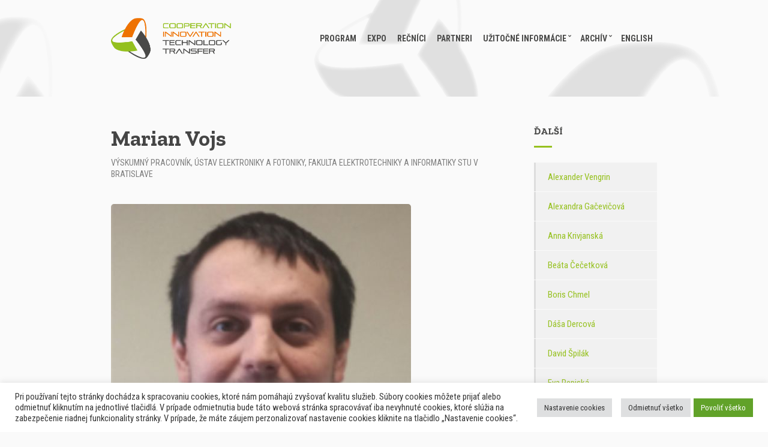

--- FILE ---
content_type: text/html; charset=UTF-8
request_url: https://cointt.sk/speaker/marian-vojs/
body_size: 92762
content:
<!doctype html>
<html lang="sk-SK" prefix="og: https://ogp.me/ns#">
<head>
	<meta charset="UTF-8">
	<meta name="viewport" content="width=device-width, initial-scale=1">
	<link rel="alternate" href="https://cointt.sk/speaker/marian-vojs/" hreflang="sk" />
<link rel="alternate" href="https://cointt.sk/en/speaker/marian-vojs-2/" hreflang="en" />

<!-- Optimalizácia pre vyhľadávače podľa Rank Math - https://rankmath.com/ -->
<title>Marian Vojs - COINTT</title>
<meta name="description" content="Ing. Marian Vojs, PhD. má viac ako 23-ročné skúsenosti s výskumom diamantových vrstiev a uhlíkových nanomateriálov na FEI STU. Za ten čas prispel do 93 SCOPUS"/>
<meta name="robots" content="index, follow, max-snippet:-1, max-video-preview:-1, max-image-preview:large"/>
<link rel="canonical" href="https://cointt.sk/speaker/marian-vojs/" />
<meta property="og:locale" content="sk_SK" />
<meta property="og:type" content="article" />
<meta property="og:title" content="Marian Vojs - COINTT" />
<meta property="og:description" content="Ing. Marian Vojs, PhD. má viac ako 23-ročné skúsenosti s výskumom diamantových vrstiev a uhlíkových nanomateriálov na FEI STU. Za ten čas prispel do 93 SCOPUS" />
<meta property="og:url" content="https://cointt.sk/speaker/marian-vojs/" />
<meta property="og:site_name" content="COINTT" />
<meta property="og:updated_time" content="2022-10-14T14:23:34+02:00" />
<meta property="og:image" content="https://cointt.sk/wp-content/uploads/2022/10/MarianVojs-1-500x500-1.jpg" />
<meta property="og:image:secure_url" content="https://cointt.sk/wp-content/uploads/2022/10/MarianVojs-1-500x500-1.jpg" />
<meta property="og:image:width" content="500" />
<meta property="og:image:height" content="500" />
<meta property="og:image:alt" content="Marian Vojs" />
<meta property="og:image:type" content="image/jpeg" />
<meta name="twitter:card" content="summary_large_image" />
<meta name="twitter:title" content="Marian Vojs - COINTT" />
<meta name="twitter:description" content="Ing. Marian Vojs, PhD. má viac ako 23-ročné skúsenosti s výskumom diamantových vrstiev a uhlíkových nanomateriálov na FEI STU. Za ten čas prispel do 93 SCOPUS" />
<meta name="twitter:image" content="https://cointt.sk/wp-content/uploads/2022/10/MarianVojs-1-500x500-1.jpg" />
<!-- /Rank Math WordPress SEO plugin -->

<link rel='dns-prefetch' href='//fonts.googleapis.com' />
<link rel="alternate" type="application/rss+xml" title="RSS kanál: COINTT &raquo;" href="https://cointt.sk/feed/" />
<link rel="alternate" type="application/rss+xml" title="RSS kanál komentárov webu COINTT &raquo;" href="https://cointt.sk/comments/feed/" />
<link rel="alternate" title="oEmbed (JSON)" type="application/json+oembed" href="https://cointt.sk/wp-json/oembed/1.0/embed?url=https%3A%2F%2Fcointt.sk%2Fspeaker%2Fmarian-vojs%2F" />
<link rel="alternate" title="oEmbed (XML)" type="text/xml+oembed" href="https://cointt.sk/wp-json/oembed/1.0/embed?url=https%3A%2F%2Fcointt.sk%2Fspeaker%2Fmarian-vojs%2F&#038;format=xml" />
<style id='wp-img-auto-sizes-contain-inline-css' type='text/css'>
img:is([sizes=auto i],[sizes^="auto," i]){contain-intrinsic-size:3000px 1500px}
/*# sourceURL=wp-img-auto-sizes-contain-inline-css */
</style>
<style id='wp-emoji-styles-inline-css' type='text/css'>

	img.wp-smiley, img.emoji {
		display: inline !important;
		border: none !important;
		box-shadow: none !important;
		height: 1em !important;
		width: 1em !important;
		margin: 0 0.07em !important;
		vertical-align: -0.1em !important;
		background: none !important;
		padding: 0 !important;
	}
/*# sourceURL=wp-emoji-styles-inline-css */
</style>
<link rel='stylesheet' id='wp-block-library-css' href='https://cointt.sk/wp-includes/css/dist/block-library/style.min.css?ver=5ac82c266316ba64971e29734b6a9a5d' type='text/css' media='all' />
<style id='classic-theme-styles-inline-css' type='text/css'>
/*! This file is auto-generated */
.wp-block-button__link{color:#fff;background-color:#32373c;border-radius:9999px;box-shadow:none;text-decoration:none;padding:calc(.667em + 2px) calc(1.333em + 2px);font-size:1.125em}.wp-block-file__button{background:#32373c;color:#fff;text-decoration:none}
/*# sourceURL=/wp-includes/css/classic-themes.min.css */
</style>
<style id='global-styles-inline-css' type='text/css'>
:root{--wp--preset--aspect-ratio--square: 1;--wp--preset--aspect-ratio--4-3: 4/3;--wp--preset--aspect-ratio--3-4: 3/4;--wp--preset--aspect-ratio--3-2: 3/2;--wp--preset--aspect-ratio--2-3: 2/3;--wp--preset--aspect-ratio--16-9: 16/9;--wp--preset--aspect-ratio--9-16: 9/16;--wp--preset--color--black: #000000;--wp--preset--color--cyan-bluish-gray: #abb8c3;--wp--preset--color--white: #ffffff;--wp--preset--color--pale-pink: #f78da7;--wp--preset--color--vivid-red: #cf2e2e;--wp--preset--color--luminous-vivid-orange: #ff6900;--wp--preset--color--luminous-vivid-amber: #fcb900;--wp--preset--color--light-green-cyan: #7bdcb5;--wp--preset--color--vivid-green-cyan: #00d084;--wp--preset--color--pale-cyan-blue: #8ed1fc;--wp--preset--color--vivid-cyan-blue: #0693e3;--wp--preset--color--vivid-purple: #9b51e0;--wp--preset--gradient--vivid-cyan-blue-to-vivid-purple: linear-gradient(135deg,rgb(6,147,227) 0%,rgb(155,81,224) 100%);--wp--preset--gradient--light-green-cyan-to-vivid-green-cyan: linear-gradient(135deg,rgb(122,220,180) 0%,rgb(0,208,130) 100%);--wp--preset--gradient--luminous-vivid-amber-to-luminous-vivid-orange: linear-gradient(135deg,rgb(252,185,0) 0%,rgb(255,105,0) 100%);--wp--preset--gradient--luminous-vivid-orange-to-vivid-red: linear-gradient(135deg,rgb(255,105,0) 0%,rgb(207,46,46) 100%);--wp--preset--gradient--very-light-gray-to-cyan-bluish-gray: linear-gradient(135deg,rgb(238,238,238) 0%,rgb(169,184,195) 100%);--wp--preset--gradient--cool-to-warm-spectrum: linear-gradient(135deg,rgb(74,234,220) 0%,rgb(151,120,209) 20%,rgb(207,42,186) 40%,rgb(238,44,130) 60%,rgb(251,105,98) 80%,rgb(254,248,76) 100%);--wp--preset--gradient--blush-light-purple: linear-gradient(135deg,rgb(255,206,236) 0%,rgb(152,150,240) 100%);--wp--preset--gradient--blush-bordeaux: linear-gradient(135deg,rgb(254,205,165) 0%,rgb(254,45,45) 50%,rgb(107,0,62) 100%);--wp--preset--gradient--luminous-dusk: linear-gradient(135deg,rgb(255,203,112) 0%,rgb(199,81,192) 50%,rgb(65,88,208) 100%);--wp--preset--gradient--pale-ocean: linear-gradient(135deg,rgb(255,245,203) 0%,rgb(182,227,212) 50%,rgb(51,167,181) 100%);--wp--preset--gradient--electric-grass: linear-gradient(135deg,rgb(202,248,128) 0%,rgb(113,206,126) 100%);--wp--preset--gradient--midnight: linear-gradient(135deg,rgb(2,3,129) 0%,rgb(40,116,252) 100%);--wp--preset--font-size--small: 13px;--wp--preset--font-size--medium: 20px;--wp--preset--font-size--large: 36px;--wp--preset--font-size--x-large: 42px;--wp--preset--spacing--20: 0.44rem;--wp--preset--spacing--30: 0.67rem;--wp--preset--spacing--40: 1rem;--wp--preset--spacing--50: 1.5rem;--wp--preset--spacing--60: 2.25rem;--wp--preset--spacing--70: 3.38rem;--wp--preset--spacing--80: 5.06rem;--wp--preset--shadow--natural: 6px 6px 9px rgba(0, 0, 0, 0.2);--wp--preset--shadow--deep: 12px 12px 50px rgba(0, 0, 0, 0.4);--wp--preset--shadow--sharp: 6px 6px 0px rgba(0, 0, 0, 0.2);--wp--preset--shadow--outlined: 6px 6px 0px -3px rgb(255, 255, 255), 6px 6px rgb(0, 0, 0);--wp--preset--shadow--crisp: 6px 6px 0px rgb(0, 0, 0);}:where(.is-layout-flex){gap: 0.5em;}:where(.is-layout-grid){gap: 0.5em;}body .is-layout-flex{display: flex;}.is-layout-flex{flex-wrap: wrap;align-items: center;}.is-layout-flex > :is(*, div){margin: 0;}body .is-layout-grid{display: grid;}.is-layout-grid > :is(*, div){margin: 0;}:where(.wp-block-columns.is-layout-flex){gap: 2em;}:where(.wp-block-columns.is-layout-grid){gap: 2em;}:where(.wp-block-post-template.is-layout-flex){gap: 1.25em;}:where(.wp-block-post-template.is-layout-grid){gap: 1.25em;}.has-black-color{color: var(--wp--preset--color--black) !important;}.has-cyan-bluish-gray-color{color: var(--wp--preset--color--cyan-bluish-gray) !important;}.has-white-color{color: var(--wp--preset--color--white) !important;}.has-pale-pink-color{color: var(--wp--preset--color--pale-pink) !important;}.has-vivid-red-color{color: var(--wp--preset--color--vivid-red) !important;}.has-luminous-vivid-orange-color{color: var(--wp--preset--color--luminous-vivid-orange) !important;}.has-luminous-vivid-amber-color{color: var(--wp--preset--color--luminous-vivid-amber) !important;}.has-light-green-cyan-color{color: var(--wp--preset--color--light-green-cyan) !important;}.has-vivid-green-cyan-color{color: var(--wp--preset--color--vivid-green-cyan) !important;}.has-pale-cyan-blue-color{color: var(--wp--preset--color--pale-cyan-blue) !important;}.has-vivid-cyan-blue-color{color: var(--wp--preset--color--vivid-cyan-blue) !important;}.has-vivid-purple-color{color: var(--wp--preset--color--vivid-purple) !important;}.has-black-background-color{background-color: var(--wp--preset--color--black) !important;}.has-cyan-bluish-gray-background-color{background-color: var(--wp--preset--color--cyan-bluish-gray) !important;}.has-white-background-color{background-color: var(--wp--preset--color--white) !important;}.has-pale-pink-background-color{background-color: var(--wp--preset--color--pale-pink) !important;}.has-vivid-red-background-color{background-color: var(--wp--preset--color--vivid-red) !important;}.has-luminous-vivid-orange-background-color{background-color: var(--wp--preset--color--luminous-vivid-orange) !important;}.has-luminous-vivid-amber-background-color{background-color: var(--wp--preset--color--luminous-vivid-amber) !important;}.has-light-green-cyan-background-color{background-color: var(--wp--preset--color--light-green-cyan) !important;}.has-vivid-green-cyan-background-color{background-color: var(--wp--preset--color--vivid-green-cyan) !important;}.has-pale-cyan-blue-background-color{background-color: var(--wp--preset--color--pale-cyan-blue) !important;}.has-vivid-cyan-blue-background-color{background-color: var(--wp--preset--color--vivid-cyan-blue) !important;}.has-vivid-purple-background-color{background-color: var(--wp--preset--color--vivid-purple) !important;}.has-black-border-color{border-color: var(--wp--preset--color--black) !important;}.has-cyan-bluish-gray-border-color{border-color: var(--wp--preset--color--cyan-bluish-gray) !important;}.has-white-border-color{border-color: var(--wp--preset--color--white) !important;}.has-pale-pink-border-color{border-color: var(--wp--preset--color--pale-pink) !important;}.has-vivid-red-border-color{border-color: var(--wp--preset--color--vivid-red) !important;}.has-luminous-vivid-orange-border-color{border-color: var(--wp--preset--color--luminous-vivid-orange) !important;}.has-luminous-vivid-amber-border-color{border-color: var(--wp--preset--color--luminous-vivid-amber) !important;}.has-light-green-cyan-border-color{border-color: var(--wp--preset--color--light-green-cyan) !important;}.has-vivid-green-cyan-border-color{border-color: var(--wp--preset--color--vivid-green-cyan) !important;}.has-pale-cyan-blue-border-color{border-color: var(--wp--preset--color--pale-cyan-blue) !important;}.has-vivid-cyan-blue-border-color{border-color: var(--wp--preset--color--vivid-cyan-blue) !important;}.has-vivid-purple-border-color{border-color: var(--wp--preset--color--vivid-purple) !important;}.has-vivid-cyan-blue-to-vivid-purple-gradient-background{background: var(--wp--preset--gradient--vivid-cyan-blue-to-vivid-purple) !important;}.has-light-green-cyan-to-vivid-green-cyan-gradient-background{background: var(--wp--preset--gradient--light-green-cyan-to-vivid-green-cyan) !important;}.has-luminous-vivid-amber-to-luminous-vivid-orange-gradient-background{background: var(--wp--preset--gradient--luminous-vivid-amber-to-luminous-vivid-orange) !important;}.has-luminous-vivid-orange-to-vivid-red-gradient-background{background: var(--wp--preset--gradient--luminous-vivid-orange-to-vivid-red) !important;}.has-very-light-gray-to-cyan-bluish-gray-gradient-background{background: var(--wp--preset--gradient--very-light-gray-to-cyan-bluish-gray) !important;}.has-cool-to-warm-spectrum-gradient-background{background: var(--wp--preset--gradient--cool-to-warm-spectrum) !important;}.has-blush-light-purple-gradient-background{background: var(--wp--preset--gradient--blush-light-purple) !important;}.has-blush-bordeaux-gradient-background{background: var(--wp--preset--gradient--blush-bordeaux) !important;}.has-luminous-dusk-gradient-background{background: var(--wp--preset--gradient--luminous-dusk) !important;}.has-pale-ocean-gradient-background{background: var(--wp--preset--gradient--pale-ocean) !important;}.has-electric-grass-gradient-background{background: var(--wp--preset--gradient--electric-grass) !important;}.has-midnight-gradient-background{background: var(--wp--preset--gradient--midnight) !important;}.has-small-font-size{font-size: var(--wp--preset--font-size--small) !important;}.has-medium-font-size{font-size: var(--wp--preset--font-size--medium) !important;}.has-large-font-size{font-size: var(--wp--preset--font-size--large) !important;}.has-x-large-font-size{font-size: var(--wp--preset--font-size--x-large) !important;}
:where(.wp-block-post-template.is-layout-flex){gap: 1.25em;}:where(.wp-block-post-template.is-layout-grid){gap: 1.25em;}
:where(.wp-block-term-template.is-layout-flex){gap: 1.25em;}:where(.wp-block-term-template.is-layout-grid){gap: 1.25em;}
:where(.wp-block-columns.is-layout-flex){gap: 2em;}:where(.wp-block-columns.is-layout-grid){gap: 2em;}
:root :where(.wp-block-pullquote){font-size: 1.5em;line-height: 1.6;}
/*# sourceURL=global-styles-inline-css */
</style>
<link rel='stylesheet' id='cookie-law-info-css' href='https://cointt.sk/wp-content/plugins/cookie-law-info/legacy/public/css/cookie-law-info-public.css?ver=3.2.6' type='text/css' media='all' />
<link rel='stylesheet' id='cookie-law-info-gdpr-css' href='https://cointt.sk/wp-content/plugins/cookie-law-info/legacy/public/css/cookie-law-info-gdpr.css?ver=3.2.6' type='text/css' media='all' />
<link rel='stylesheet' id='eeb-css-frontend-css' href='https://cointt.sk/wp-content/plugins/email-encoder-bundle/core/includes/assets/css/style.css?ver=240625-61922' type='text/css' media='all' />
<link rel='stylesheet' id='gutenbee-animations-css' href='https://cointt.sk/wp-content/plugins/gutenbee/build/gutenbee.animations.css?ver=2.18.0' type='text/css' media='all' />
<link rel='stylesheet' id='ub-extension-style-css-css' href='https://cointt.sk/wp-content/plugins/ultimate-blocks/src/extensions/style.css?ver=5ac82c266316ba64971e29734b6a9a5d' type='text/css' media='all' />
<link rel='stylesheet' id='jquery-magnific-popup-css' href='https://cointt.sk/wp-content/themes/projektor/inc/assets/vendor/magnific/magnific.min.css?ver=1.5.3-1.0' type='text/css' media='all' />
<link rel='stylesheet' id='mmenu-css' href='https://cointt.sk/wp-content/themes/projektor/inc/assets/vendor/mmenu/mmenu.min.css?ver=1.5.3-1.0' type='text/css' media='all' />
<link rel='stylesheet' id='font-awesome-5-css' href='https://cointt.sk/wp-content/themes/projektor/inc/assets/vendor/fontawesome/css/all.min.css?ver=1.5.3-1.0' type='text/css' media='all' />
<link rel='stylesheet' id='projektor-style-parent-css' href='https://cointt.sk/wp-content/themes/projektor/style.min.css?ver=1.5.3-1.0' type='text/css' media='all' />
<link rel='stylesheet' id='projektor-user-google-fonts-css' href='https://fonts.googleapis.com/css?family=Roboto+Condensed%3A400%2C700%2C400i%7CZilla+Slab%3A400%2C700%2C400i&#038;ver=1.5.3-1.0' type='text/css' media='all' />
<link rel='stylesheet' id='projektor-style-css' href='https://cointt.sk/wp-content/themes/projektor-child/style.css?ver=1.5.3-1.0' type='text/css' media='all' />
<style id='projektor-style-inline-css' type='text/css'>
body { background-color: #fafafa; } a { color: #ee7203; } a:hover { color: #96c11f; } .ci-item-product .woocommerce-loop-product__title, .products > li .woocommerce-loop-product__title, .woocommerce-MyAccount-navigation .woocommerce-MyAccount-navigation-link a:hover, .product_list_widget .product-title a:hover, .elementor-widget-container .ci-item-product .woocommerce-loop-product_title, .entry-title a:hover, .entry-meta a, .entry-content blockquote:not(.ci-item-testimonial), .entry-content-intro:first-letter, .ci-item-title a, .ci-item-entry-title a:hover, .ci-single-meta-item-title, .cics-sessions a.cics-session-title, .ci-contact-widget-item i, .ci-widget-item-title a, .widget_meta li a:hover, .widget_pages li a:hover, .widget_categories li a:hover, .widget_archive li a:hover, .widget_nav_menu li a:hover, .widget_product_categories li a:hover, .widget_ci-page-children-menu li a:hover, .widget_layered_nav li a:hover, .widget_meta .count, .widget_pages .count, .widget_categories .count, .widget_archive .count, .widget_nav_menu .count, .widget_product_categories .count, .widget_ci-page-children-menu .count, .widget_layered_nav .count, .widget_meta .ci-count, .widget_pages .ci-count, .widget_categories .ci-count, .widget_archive .ci-count, .widget_nav_menu .ci-count, .widget_product_categories .ci-count, .widget_ci-page-children-menu .ci-count, .widget_layered_nav .ci-count, .sidebar .widget_nav_menu .current-menu-item, .sidebar .widget_nav_menu .current_page_item, .sidebar .widget_ci-page-children-menu current-menu-item, .sidebar .widget_ci-page-children-menu current_page_item, .widget_recent_comments li a:hover, .widget_rss li a:hover, .widget_recent_entries li a:hover, .entry-tags a:hover, .tag-cloud-link:hover, .wp-caption img + .wp-caption-text a:hover, .wc-block-review-list .wc-block-review-list-item__info .wc-block-review-list-item__meta .wc-block-review-list-item__product, .wc-block-grid__products .wc-block-grid__product-title { color: #ee7203; } .onsale, div.type-product .summary .in-stock, .select2-container.select2-container--default .select2-results__option--highlighted[data-selected], .footer-info, .page-hero-background-layer, .ci-item-badge, .filter-active, .ci-item-btn:hover, .cics-sessions .cics-sessions-head, .wc-block-grid__products .wc-block-grid__product-onsale, .wp-block-woocommerce-product-categories li span { background-color: #ee7203; } .filter-active, .navigation .current, .woocommerce-pagination .current, .sidebar .widget_nav_menu li a:hover, .sidebar .widget_ci-page-children-menu li a:hover, .sidebar .widget_nav_menu .current-menu-item, .sidebar .widget_nav_menu .current_page_item, .sidebar .widget_ci-page-children-menu .current-menu-item, .sidebar .widget_ci-page-children-menu .current_page_item { border-color: #ee7203; } @media (max-width: 992px) { .cics-sessions .cics-time { background-color: #ee7203; } } .footer-info a, .head-intro a:hover, .entry-meta a:hover, .entry-content p a:hover, .entry-content blockquote:not(.ci-item-testimonial)::before, .entry-content .content-title-alt, .ci-item-title a:hover, .ci-item-testimonial-content::before, .ci-single-meta-item-title:hover, .cics-sessions .cics-time, .cics-sessions a.cics-session-title:hover, .cics-sessions .cics-session-speakers a:hover, .navigation-main > li:hover > a, .navigation-main > li > a:focus, .navigation-main > .current-menu-item > a, .navigation-main > .current-menu-parent > a, .navigation-main > .current-menu-ancestor > a, .navigation-main > .current_page_item > a, .navigation-main > .current_page_ancestor > a, .ci-widget-item-title a:hover { color: #96c11f; } .qty-btn:hover, .mobile-nav-trigger, .navigation-main li li:hover > a, .navigation-main li li > a:focus, .navigation-main li .current-menu-item > a, .navigation-main li .current-menu-parent > a, .navigation-main li .current-menu-ancestor > a, .navigation-main li .current_page_item > a, .navigation-main li .current_page_ancestor > a, .gallery-caption, .wp-caption .wp-caption-text { background-color: #96c11f; } .entry-section-title::after, #reply-title::after, .navigation a:hover, .woocommerce-pagination a:hover, .page-links .page-number:hover, .page-links .current .page-number, .widget-title::after, .widget_meta a:hover, .widget_pages a:hover, .widget_categories a:hover, .widget_archive a:hover, .widget_nav_menu a:hover, .widget_product_categories a:hover, .widget_ci-page-children-menu a:hover, .widget_layered_nav a:hover { border-color: #96c11f; } input, textarea, select { box-shadow: 0 0 0 3px #96c11f; } .no-comments, .demo_store, .woocommerce-page .shop_table, .woocommerce-page .shop_table th, .woocommerce-page .shop_table td, div.type-product .woocommerce-product-gallery .flex-control-thumbs li img, div.type-product .summary .product_meta, .woocommeerce-tabs .wc-tabs, .shop_table.cart, .shop_table th, .shop_table td, .wc_payment_method, .payment_box, .woocommerce-MyAccount-navigation .woocommerce-MyAccount-navigation-link a, .woocommerce-EditAccountForm fieldset, .wc-form-login, .product_list_widget .product-thumb img, .woocommerce-mini-cart__empty-message, .woocommerce-mini-cart__total, .footer, .footer-info, .entry-content hr, .theme-table td, .entry-section, .navigation a, .navigation .page-numbers, .woocommerce-pagination a, .woocommerce-pagination .page-numbers, .page-links .page-number, .ci-item-menu-title::after, .ci-single-meta-item, .ci-widget-item, .ci-tabular-data-widget-table tr, .widget_meta li a, .widget_pages li a, .widget_categories li a, .widget_archive li a, .widget_nav_menu li a, .widget_product_categories li a, .widget_ci-page-children-menu li a, .widget_layered_nav li a, .widget_recent_comments li, .widget_rss li, .widget_recent_entries li, .ci-box-callout { border-color: #dddddd; } .price_slider, .price_slider .ui-slider-range { background-color: #dddddd; } .cics-sessions th, .cics-sessions td { border-color: rgba(221,221,221,0.4); } input[type="text"], input[type="search"], input[type="password"], input[type="date"], input[type="number"], input[type="email"], input[type="url"], input[type="tel"], input[type="time"], select, textarea { border-color: #dddddd; } .btn, .button, .ci-item-btn, .comment-reply-link, .woocommerce-mini-cart__buttons a.button, input[type="submit"], input[type="reset"], button[type="submit"], .ci-item-btn, .woocommerce-mini-cart__buttons a.button, #infinite-handle span button, .wc-block-grid__products .add_to_cart_button, .wc-block-grid__products .added_to_cart, .wc-block-product-categories .wc-block-product-categories__button,.wc-block-product-search .wc-block-product-search__button { background-color: #96c11f; } .btn, .button, .ci-item-btn, .comment-reply-link, .woocommerce-mini-cart__buttons a.button, input[type="submit"], input[type="reset"], button[type="submit"], .ci-item-btn, .woocommerce-mini-cart__buttons a.button, #infinite-handle span button, .wc-block-grid__products .add_to_cart_button, .wc-block-grid__products .added_to_cart, .wc-block-product-categories .wc-block-product-categories__button,.wc-block-product-search .wc-block-product-search__button { color: #4a4a49; } .btn, .button, .ci-item-btn, .comment-reply-link, .woocommerce-mini-cart__buttons a.button, input[type="submit"], input[type="reset"], button[type="submit"], .ci-item-btn, .woocommerce-mini-cart__buttons a.button, #infinite-handle span button, .wc-block-grid__products .add_to_cart_button, .wc-block-grid__products .added_to_cart, .wc-block-product-categories .wc-block-product-categories__button,.wc-block-product-search .wc-block-product-search__button { border-color: #ee7203; } .btn:hover, .button:hover, .ci-item-btn:hover, .comment-reply-link:hover, .woocommerce-mini-cart__buttons a.button:hover, input[type="submit"]:hover, input[type="reset"]:hover, button[type="submit"]:hover, .ci-item-btn:hover, .woocommerce-mini-cart__buttons a.button:hover, #infinite-handle span button:hover, .wc-block-grid__products .add_to_cart_button:hover, .wc-block-grid__products .added_to_cart:hover,.wc-block-product-search .wc-block-product-search__button:not(:disabled):not([aria-disabled="true"]):hover, .wc-block-product-categories .wc-block-product-categories__button:not(:disabled):not([aria-disabled="true"]):hover { background-color: #ee7203; } .btn:hover, .button:hover, .ci-item-btn:hover, .comment-reply-link:hover, .woocommerce-mini-cart__buttons a.button:hover, input[type="submit"]:hover, input[type="reset"]:hover, button[type="submit"]:hover, .ci-item-btn:hover, .woocommerce-mini-cart__buttons a.button:hover, #infinite-handle span button:hover, .wc-block-grid__products .add_to_cart_button:hover, .wc-block-grid__products .added_to_cart:hover, .wc-block-product-search .wc-block-product-search__button:not(:disabled):not([aria-disabled="true"]):hover,.wc-block-product-categories .wc-block-product-categories__button:not(:disabled):not([aria-disabled="true"]):hover { color: #ffffff; } .btn:hover, .button:hover, .ci-item-btn:hover, .comment-reply-link:hover, .woocommerce-mini-cart__buttons a.button:hover, input[type="submit"]:hover, input[type="reset"]:hover, button[type="submit"]:hover, .ci-item-btn:hover, .woocommerce-mini-cart__buttons a.button:hover, #infinite-handle span button:hover, .wc-block-grid__products .add_to_cart_button:hover, .wc-block-grid__products .added_to_cart:hover, .wc-block-product-search .wc-block-product-search__button:not(:disabled):not([aria-disabled="true"]):hover,.wc-block-product-categories .wc-block-product-categories__button:not(:disabled):not([aria-disabled="true"]):hover { border-color: #96c11f; } body, .site-tagline, .page-hero-title, .product_list_widget .amount, .product_list_widget .quantity { font-family: "Roboto Condensed"; font-weight: 400; font-size: 18px; line-height: 1.56; text-transform: none; letter-spacing: 0px; } h1, h2, h3, h4, h5, h6, label, .label, select:invalid, .comment-author .fn, .woocommerce-EditAccountForm legend, .footer-info, .site-tagline, .head-intro, .page-hero-subtitle, .section-title, .entry-content blockquote, .entry-content-intro, .entry-author-title, .ci-item-overlay .ci-item-title, .ci-item-entry-title, .woocommerce-pagination, .page-links, .entry-tags a, .tag-cloud-link, .btn, .button, .ci-item-btn, .comment-reply-link, input[type="submit"], input[type="reset"], button[type="submit"], .button, .cics-sessions .cics-session-title, .ci-single-meta-item-title, .ci-item-title, .site-logo, .ci-item-testimonial-cite, .added_to_cart, .elementor-widget-container .ci-item .button, .elementor-widget-container .ci-item .woocommerce-loop-product__title, .elementor-widget-container .ci-item .ci-item-title, .product_list_widget, .wc-block-review-list-item__author, .wc-block-review-list-item__product, .wc-block-grid__products .wc-block-grid__product-title, .wc-block-grid__products .add_to_cart_button, .wc-block-grid__products .added_to_cart { font-family: "Zilla Slab"; } h1 { font-family: "Zilla Slab"; font-weight: 700; font-size: 36px; line-height: 1.2; text-transform: none; letter-spacing: 0px; } h2 { font-family: "Zilla Slab"; font-weight: 700; font-size: 34px; line-height: 1.18; text-transform: none; letter-spacing: 0px; } h3 { font-family: "Zilla Slab"; font-weight: 700; font-size: 32px; line-height: 1.17; text-transform: none; letter-spacing: 0px; } h4 { font-family: "Zilla Slab"; font-weight: 700; font-size: 28px; line-height: 1.2; text-transform: none; letter-spacing: 0px; } h5 { font-family: "Zilla Slab"; font-weight: 700; font-size: 24px; line-height: 1.2; text-transform: none; letter-spacing: 0px; } h6 { font-family: "Zilla Slab"; font-weight: 700; font-size: 20px; line-height: 1.2; text-transform: none; letter-spacing: 0px; } input, textarea, select { font-family: "Roboto Condensed"; font-weight: 400; font-size: 14px; line-height: 1.2; text-transform: none; letter-spacing: 0px; } form label, form .label { font-family: "Zilla Slab"; font-weight: 400; font-size: 16px; line-height: 1.2; text-transform: none; letter-spacing: 0px; } .btn, .button, .ci-item-btn, button[type="submit"], input[type="submit"], input[type="reset"], .comment-reply-link { font-family: "Zilla Slab"; font-weight: 700; font-size: 16px; line-height: 1.2; text-transform: none; letter-spacing: 0px; } .head-intro a:hover { color: #ee7203; } .head-intro { font-weight: 400; font-size: 14px; line-height: 1.2; text-transform: none; letter-spacing: 0px; } @media (max-width: 1024px) { #mobilemenu { display: block; } .mobile-nav-trigger { display: inline-block; } .nav { display: none; } } .head-mast { color: #4a4a49; } .site-logo a:hover { color: #ee7203; } .head-outro, .navigation-main > li > a, .mobile-nav-trigger { color: #4a4a49; } .navigation-main > li:hover > a, .navigation-main > li > a:focus, .mobile-nav-trigger:hover { color: #ee7203; } .navigation-main > .current-menu-item > a, .navigation-main > .current-menu-parent > a, .navigation-main > .current-menu-ancestor > a, .navigation-main > .current_page_item > a, .navigation-main > .current_page_ancestor > a { color: #ee7203; } .navigation-main li li a { color: #4a4a49; } .navigation-main li li:hover > a, .navigation-main li li > a:focus { background-color: #ee7203; } .navigation-main li .current-menu-item > a, .navigation-main li .current-menu-parent > a, .navigation-main li .current-menu-ancestor > a, .navigation-main li .current_page_item > a, .navigation-main li .current_page_ancestor > a { color: #ee7203; } .navigation-main li .current-menu-item > a, .navigation-main li .current-menu-parent > a, .navigation-main li .current-menu-ancestor > a, .navigation-main li .current_page_item > a, .navigation-main li .current_page_ancestor > a { background-color: #ffffff; } .head-stuck .head-mast { background-color: #d9d9d9; } .head-stuck .head-mast { border-bottom: 1px solid rgba(224, 224, 224, 0.18); } .head-stuck .head-mast { color: #4a4a49; } .head-stuck .site-logo a:hover { color: #ee7203; } .head-stuck .navigation-main > li > a, .head-stuck .mobile-nav-trigger { color: #4a4a49; } .head-stuck .navigation-main > li:hover > a, .head-stuck .navigation-main > li > a:focus, .head-stuck .mobile-nav-trigger:hover { color: #ee7203; } .head-stuck .navigation-main > .current-menu-item > a, .head-stuck .navigation-main > .current-menu-parent > a, .head-stuck .navigation-main > .current-menu-ancestor > a, .head-stuck .navigation-main > .current_page_item > a, .head-stuck .navigation-main > .current_page_ancestor > a { color: #ee7203; } .head-stuck .navigation-main li li a { color: #4a4a49; } .head-stuck .navigation-main li li:hover > a, .head-stuck .navigation-main li li > a:focus { color: #ee7203; } .head-stuck .navigation-main li .current-menu-item > a, .head-stuck .navigation-main li .current-menu-parent > a, .head-stuck .navigation-main li .current-menu-ancestor > a, .head-stuck .navigation-main li .current_page_item > a, .head-stuck .navigation-main li .current_page_ancestor > a { color: #ee7203; } .site-logo { font-family: "Zilla Slab"; font-weight: 700; font-size: 30px; line-height: 1.2; text-transform: none; letter-spacing: 0px; } .site-tagline { font-weight: 400; font-size: 13px; line-height: 1.25; text-transform: none; letter-spacing: 0px; } .navigation-main a, .head-outro { font-family: "Roboto Condensed"; font-weight: 700; font-size: 16px; line-height: 1.2; text-transform: uppercase; letter-spacing: 0px; } .navigation-main li li a { font-weight: 400; font-size: 14px; line-height: 1.2; text-transform: uppercase; letter-spacing: 0px; } .page-hero-background-layer { background-color: #fafafa; background-image: url(https://cointt.sk/wp-content/uploads/2020/08/podklad.png); background-repeat: no-repeat; background-position: center top; background-attachment: scroll; background-size: auto; } .page-hero { color: #4a4a49; } .page-hero .btn { color: #4a4a49; border-color: #4a4a49; } .page-hero .btn:hover { background-color: transparent; } .page-hero-subtitle { color: #4a4a49; } .page-hero .page-hero-title { font-family: "Roboto Condensed"; font-weight: 400; font-size: 20px; line-height: 1.25; text-transform: none; letter-spacing: 0px; } .page-hero .page-hero-subtitle { font-family: "Zilla Slab"; font-weight: 700; font-size: 48px; line-height: 1; text-transform: none; letter-spacing: 0px; } .entry-item .entry-title { font-weight: 700; font-size: 36px; line-height: 1.2; text-transform: none; letter-spacing: 0px; } .entry-item .entry-meta { font-weight: 400; font-size: 14px; line-height: 1.4; text-transform: uppercase; letter-spacing: 0px; } .entry-item .entry-content { font-weight: 400; font-size: 18px; line-height: 1.56; text-transform: none; letter-spacing: 0px; } .entry-more-btn { font-weight: 700; font-size: 16px; line-height: 1.2; text-transform: none; letter-spacing: 0px; } .single article .entry-title { font-weight: 700; font-size: 36px; line-height: 1.2; text-transform: none; letter-spacing: 0px; } .single article .entry-meta { font-weight: 400; font-size: 14px; line-height: 1.4; text-transform: uppercase; letter-spacing: 0px; } .single article .entry-tags { font-weight: 400; font-size: 13px; line-height: 1.2; text-transform: uppercase; letter-spacing: 0px; } .sidebar .widget_meta li a, .sidebar .widget_pages li a, .sidebar .widget_categories li a, .sidebar .widget_archive li a, .sidebar .widget_nav_menu li a, .sidebar .widget_recent_comments li, .sidebar .widget_recent_entries li, .sidebar .widget_rss li, .sidebar .widget_recent_entries li, .sidebar input[type="text"], .sidebar input[type="email"], .sidebar input[type="number"], .sidebar input[type="password"], .sidebar input[type="search"], .sidebar input[type="date"], .sidebar select, .sidebar .ci-box-callout { border-color: #dddddd; } .sidebar .widget-title { color: #4a4a49; } .sidebar .widget-title::after { border-color: #4a4a49; } .sidebar .widget { color: #4a4a49; } .sidebar .widget a { color: #ee7203; } .sidebar .widget a:hover { color: #96c11f; } .sidebar .widget-title { font-weight: 700; font-size: 16px; line-height: 1.2; text-transform: uppercase; letter-spacing: 0px; } .sidebar { font-weight: 400; font-size: 15px; line-height: 1.5; text-transform: none; letter-spacing: 0px; } .footer { background-color: #d9d9d9; } .footer .widget_meta li a, .footer .widget_pages li a, .footer .widget_categories li a, .footer .widget_archive li a, .footer .widget_nav_menu li a, .footer .widget_recent_comments li, .footer .widget_rss li, .footer .widget_recent_entries li, .footer input[type="text"], .footer input[type="email"], .footer input[type="number"], .footer input[type="password"], .footer input[type="search"], .footer input[type="date"], .footer select, .footer .ci-box-callout { border-color: #dddddd; } .footer .widget-title { color: #7e7e7e; } .footer .widget .widget-title::after { border-color: #7e7e7e; } .footer-widgets { font-weight: 400; font-size: 15px; line-height: 1.5; text-transform: none; letter-spacing: 0px; } .footer-widgets .widget-title { font-weight: 700; font-size: 16px; line-height: 1.2; text-transform: uppercase; letter-spacing: 0px; } .footer-info { background-color: #4a4a49; } .footer-info { color: #fafafa; } .footer-info a { color: #ee7203; } .footer-info a:hover { color: #96c11f; } .footer-info { border-top: 1px solid #dddddd; } .footer-info { font-weight: 400; font-size: 15px; line-height: 1.2; text-transform: none; letter-spacing: 0px; } .list-social-icons a { font-size: 16px; } .list-social-icons a { width: 43px; height: 43px; } .list-social-icons a { background-color: #96c11f; } .list-social-icons a { color: #4a4a49; } .list-social-icons a { border: 1px solid #ee7203; } .btn-to-top, .btn-to-top:hover { background: #ffffff; } .btn-to-top, .btn-to-top:hover { color: #454545; } 
/*# sourceURL=projektor-style-inline-css */
</style>
<link rel='stylesheet' id='flick-css' href='https://cointt.sk/wp-content/plugins/mailchimp/assets/css/flick/flick.css?ver=2.0.1' type='text/css' media='all' />
<link rel='stylesheet' id='mailchimp_sf_main_css-css' href='https://cointt.sk/wp-content/plugins/mailchimp/assets/css/frontend.css?ver=2.0.1' type='text/css' media='all' />
<link rel='stylesheet' id='projektor-parent-style-css' href='https://cointt.sk/wp-content/themes/projektor-child/style.min.css?ver=1.0.3' type='text/css' media='all' />
<script type="text/javascript" src="https://cointt.sk/wp-includes/js/jquery/jquery.min.js?ver=3.7.1" id="jquery-core-js"></script>
<script type="text/javascript" src="https://cointt.sk/wp-includes/js/jquery/jquery-migrate.min.js?ver=3.4.1" id="jquery-migrate-js"></script>
<script type="text/javascript" id="cookie-law-info-js-extra">
/* <![CDATA[ */
var Cli_Data = {"nn_cookie_ids":[],"cookielist":[],"non_necessary_cookies":[],"ccpaEnabled":"","ccpaRegionBased":"","ccpaBarEnabled":"","strictlyEnabled":["necessary","obligatoire"],"ccpaType":"gdpr","js_blocking":"1","custom_integration":"","triggerDomRefresh":"","secure_cookies":""};
var cli_cookiebar_settings = {"animate_speed_hide":"500","animate_speed_show":"500","background":"#FFF","border":"#b1a6a6c2","border_on":"","button_1_button_colour":"#61a229","button_1_button_hover":"#4e8221","button_1_link_colour":"#fff","button_1_as_button":"1","button_1_new_win":"","button_2_button_colour":"#333","button_2_button_hover":"#292929","button_2_link_colour":"#444","button_2_as_button":"","button_2_hidebar":"","button_3_button_colour":"#dedfe0","button_3_button_hover":"#b2b2b3","button_3_link_colour":"#333333","button_3_as_button":"1","button_3_new_win":"","button_4_button_colour":"#dedfe0","button_4_button_hover":"#b2b2b3","button_4_link_colour":"#333333","button_4_as_button":"1","button_7_button_colour":"#61a229","button_7_button_hover":"#4e8221","button_7_link_colour":"#fff","button_7_as_button":"1","button_7_new_win":"","font_family":"inherit","header_fix":"","notify_animate_hide":"1","notify_animate_show":"","notify_div_id":"#cookie-law-info-bar","notify_position_horizontal":"right","notify_position_vertical":"bottom","scroll_close":"","scroll_close_reload":"","accept_close_reload":"","reject_close_reload":"","showagain_tab":"1","showagain_background":"#fff","showagain_border":"#000","showagain_div_id":"#cookie-law-info-again","showagain_x_position":"1%","text":"#333333","show_once_yn":"","show_once":"10000","logging_on":"","as_popup":"","popup_overlay":"1","bar_heading_text":"","cookie_bar_as":"banner","popup_showagain_position":"bottom-right","widget_position":"left"};
var log_object = {"ajax_url":"https://cointt.sk/wp-admin/admin-ajax.php"};
//# sourceURL=cookie-law-info-js-extra
/* ]]> */
</script>
<script type="text/javascript" src="https://cointt.sk/wp-content/plugins/cookie-law-info/legacy/public/js/cookie-law-info-public.js?ver=3.2.6" id="cookie-law-info-js"></script>
<script type="text/javascript" src="https://cointt.sk/wp-content/plugins/email-encoder-bundle/core/includes/assets/js/custom.js?ver=240625-61922" id="eeb-js-frontend-js"></script>
<link rel="https://api.w.org/" href="https://cointt.sk/wp-json/" /><link rel="alternate" title="JSON" type="application/json" href="https://cointt.sk/wp-json/wp/v2/projektor_speaker/3586" /><link rel="EditURI" type="application/rsd+xml" title="RSD" href="https://cointt.sk/xmlrpc.php?rsd" />

<link rel='shortlink' href='https://cointt.sk/?p=3586' />

	<style></style>

			<script>
			document.documentElement.className = document.documentElement.className.replace('no-js', 'js');
		</script>
				<style>
			.no-js img.lazyload {
				display: none;
			}

			figure.wp-block-image img.lazyloading {
				min-width: 150px;
			}

						.lazyload, .lazyloading {
				opacity: 0;
			}

			.lazyloaded {
				opacity: 1;
				transition: opacity 400ms;
				transition-delay: 0ms;
			}

					</style>
		<meta name="generator" content="Elementor 3.34.1; features: additional_custom_breakpoints; settings: css_print_method-external, google_font-enabled, font_display-auto">
			<style>
				.e-con.e-parent:nth-of-type(n+4):not(.e-lazyloaded):not(.e-no-lazyload),
				.e-con.e-parent:nth-of-type(n+4):not(.e-lazyloaded):not(.e-no-lazyload) * {
					background-image: none !important;
				}
				@media screen and (max-height: 1024px) {
					.e-con.e-parent:nth-of-type(n+3):not(.e-lazyloaded):not(.e-no-lazyload),
					.e-con.e-parent:nth-of-type(n+3):not(.e-lazyloaded):not(.e-no-lazyload) * {
						background-image: none !important;
					}
				}
				@media screen and (max-height: 640px) {
					.e-con.e-parent:nth-of-type(n+2):not(.e-lazyloaded):not(.e-no-lazyload),
					.e-con.e-parent:nth-of-type(n+2):not(.e-lazyloaded):not(.e-no-lazyload) * {
						background-image: none !important;
					}
				}
			</style>
			<link rel="preconnect" href="https://fonts.gstatic.com/" crossorigin><link rel="icon" href="https://cointt.sk/wp-content/uploads/2020/07/cropped-512px_Asset-1-32x32.png" sizes="32x32" />
<link rel="icon" href="https://cointt.sk/wp-content/uploads/2020/07/cropped-512px_Asset-1-192x192.png" sizes="192x192" />
<link rel="apple-touch-icon" href="https://cointt.sk/wp-content/uploads/2020/07/cropped-512px_Asset-1-180x180.png" />
<meta name="msapplication-TileImage" content="https://cointt.sk/wp-content/uploads/2020/07/cropped-512px_Asset-1-270x270.png" />
		<style type="text/css" id="wp-custom-css">
			@media only screen and (min-width: 1024px) and (max-width:1350px){
	.head-menu-slot .navigation-main > li > a {
		font-size: 14px;
		margin: 0 7px;
	}
}

.navigation-main li.reg_button > a {
	border-color: #96C11F;
	background-color: #4A4A49;
	color: #EE7203;
}

.navigation-main li.reg_button > a:hover {
	background-color: #FAFAFA;
}

table.cics-sessions thead.cics-sessions-head {
	background-color: #808080;
}

th.cics-sessions-head-col {
	color: #FFFFFF;
}

.page-hero-content > a.btn, .ci-item-filter {
	border-color: #EE7203;
	background-color: #96C11F;
	color: #4A4A49;
}

.page-hero-content > a.btn:hover, .ci-item-filter:hover, .ci-item-filters .filter-active:hover {
	border-color: #96C11F;
	background-color: #EE7203;
	color: #FFFFFF;
}

.social-icon:hover {
	color: #EE7203;
}

.ci-item-filters .filter-active {
	border-color: #4A4A49;
	background-color: #EE7203;
	color: #4A4A49;
}

input:focus, select:focus, textarea:focus {
	box-shadow: 0 0 0 3px #EE7203;
}

.widget_categories li .ci-count, .widget_categories li span {
	background-color: #96C11F;
	color: #4A4A49;
}

.sidebar .widget-title::after, .sidebar .widget_categories li a, .widget_nav_menu li a:hover {
    border-color: #96C11F;
}

.sidebar .widget_nav_menu .current-menu-item > a, .sidebar .widget_nav_menu .current-menu-item > a:hover {
	border-color: #EE7203;
	color: #EE7203;
}

.sidebar .widget_nav_menu li a {
	border-color: #DDDDDD;
	color: #96C11F;
}

.sidebar .widget_nav_menu li a:hover {
	border-color: #DDDDDD;
	color: #EE7203;
}

.cics-sessions .cics-time {
	color: #4A4A49;
}

.cics-sessions td {
    border-top: 0px solid rgba(221,221,221,.2);
}

.footer .widget_ci-home-sponsors .section-heading {
	text-align: left;
}

.video-responsive {
    position: relative;
    padding-bottom: 56.25%; /* 16:9 */
    padding-top: 30px;
    height: 0;
    overflow: hidden;
}

.video-responsive iframe {
    position: absolute;
    top: 0;
    left: 0;
    width: 100%;
    height: 100%;
}

.wp-block-ub-tabbed-content-tab-title-wrap{
    background-color: #96C11F !important;
    border-color: #EE7203 !important;
    color: #4A4A49 !important;
}

.wp-block-ub-tabbed-content-tab-title-wrap.active, .wp-block-ub-tabbed-content-tab-title-vertical-wrap.active, .wp-block-ub-tabbed-content-accordion-toggle.active, .wp-block-ub-tabbed-content-tab-title-wrap:hover {
    background-color: #EE7203 !important;
    border-color: #96C11F !important;
    color: #4A4A49 !important;
}

.blocks-gallery-grid .blocks-gallery-image, .blocks-gallery-grid .blocks-gallery-item, .wp-block-gallery .blocks-gallery-image, .wp-block-gallery .blocks-gallery-item {
  flex-grow: inherit;
}

.ownvideo a:hover::before {
  content: '';
  position: absolute;
  top: 0;
  left: 0;
  bottom: 0;
  right: 0;
  z-index: 1;
  background-image: url('http://cointt.sk/wp-content/uploads/2020/11/play_logo.png');
  background-repeat: no-repeat;
	background-size: 100%;
}
#mc_embed_signup h6{margin-bottom: 0.5rem;}
#mc-embedded-subscribe{
  background-color: #96c11f!important;
  color: #4a4a49!important;
  border: 1px solid #ee7203!important;
}

@media (min-width: 992px) {
  .page-hero{
    height: 250px !important;
    align-items: unset !important;
  }
  
  .page-hero .container{
    bottom: -2.5rem;
    position: relative;
  }
	.main{
		padding: 3rem 0;
	}
}
.page-hero .headloga  p {text-align:center; font-size:12px; margin-bottom:0px; color: #4a4a49;}		</style>
			<!-- Matomo -->
<script>
  var _paq = window._paq = window._paq || [];
  /* tracker methods like "setCustomDimension" should be called before "trackPageView" */
  _paq.push(["setDoNotTrack", true]);
  _paq.push(["disableCookies"]);
  _paq.push(['trackPageView']);
  _paq.push(['enableLinkTracking']);
  (function() {
    var u="//analytics.cvtisr.sk/";
    _paq.push(['setTrackerUrl', u+'matomo.php']);
    _paq.push(['setSiteId', '11']);
    var d=document, g=d.createElement('script'), s=d.getElementsByTagName('script')[0];
    g.async=true; g.src=u+'matomo.js'; s.parentNode.insertBefore(g,s);
  })();
</script>
<!-- End Matomo Code -->
</head>
<body class="wp-singular projektor_speaker-template-default single single-projektor_speaker postid-3586 wp-custom-logo wp-theme-projektor wp-child-theme-projektor-child elementor-default elementor-kit-306">

	
	<div class="page-wrap">

		
			<header class="header header-sticky header-sticky-mobile-disabled header-full header-full-nav-right header-fixed">

	



	
	<div class="head-mast">

		
		<div class="container">
			<div class="row">
				<div class="col-12">
					<div class="head-mast-inner">

						<div class="site-branding">
	<div class="site-logo"><a href="https://cointt.sk/" class="custom-logo-link" rel="home"><img fetchpriority="high" width="765" height="260" src="https://cointt.sk/wp-content/uploads/2020/07/260px_Asset-1.png" class="custom-logo" alt="COINTT" decoding="async"   /></a></div></div>

						<div class="head-menu-slot">
							<nav class="nav">
								<ul id="header-menu-1" class="navigation-main"><li id="menu-item-6730" class="menu-item menu-item-type-post_type menu-item-object-page menu-item-6730"><a href="https://cointt.sk/program-1/">PROGRAM</a></li>
<li id="menu-item-6735" class="menu-item menu-item-type-post_type menu-item-object-page menu-item-6735"><a href="https://cointt.sk/expo-1/">EXPO</a></li>
<li id="menu-item-6728" class="menu-item menu-item-type-post_type menu-item-object-page menu-item-6728"><a href="https://cointt.sk/recnici-1/">REČNÍCI</a></li>
<li id="menu-item-6729" class="menu-item menu-item-type-post_type menu-item-object-page menu-item-6729"><a href="https://cointt.sk/partneri-1/">PARTNERI</a></li>
<li id="menu-item-443" class="menu-item menu-item-type-custom menu-item-object-custom menu-item-has-children menu-item-443"><a href="#">Užitočné informácie</a>
<ul class="sub-menu">
	<li id="menu-item-486" class="menu-item menu-item-type-post_type menu-item-object-page menu-item-486"><a href="https://cointt.sk/aktuality/">Aktuality</a></li>
	<li id="menu-item-447" class="menu-item menu-item-type-post_type menu-item-object-page menu-item-447"><a href="https://cointt.sk/o-podujati/">O podujatí</a></li>
</ul>
</li>
<li id="menu-item-1957" class="menu-item menu-item-type-custom menu-item-object-custom menu-item-has-children menu-item-1957"><a href="#">Archív</a>
<ul class="sub-menu">
	<li id="menu-item-1958" class="menu-item menu-item-type-custom menu-item-object-custom menu-item-has-children menu-item-1958"><a href="#">2020</a>
	<ul class="sub-menu">
		<li id="menu-item-1690" class="menu-item menu-item-type-post_type menu-item-object-page menu-item-1690"><a href="https://cointt.sk/archiv-2020-galeria/">Galéria 2020</a></li>
		<li id="menu-item-1959" class="menu-item menu-item-type-post_type menu-item-object-page menu-item-1959"><a href="https://cointt.sk/recnici-2020/">Rečníci 2020</a></li>
		<li id="menu-item-1974" class="menu-item menu-item-type-post_type menu-item-object-page menu-item-1974"><a href="https://cointt.sk/program-2020/">Program 2020</a></li>
		<li id="menu-item-1978" class="menu-item menu-item-type-post_type menu-item-object-page menu-item-1978"><a href="https://cointt.sk/organizatori-2020/">Organizátori 2020</a></li>
		<li id="menu-item-1853" class="menu-item menu-item-type-post_type menu-item-object-page menu-item-1853"><a href="https://cointt.sk/zbornik-2020/">Zborník 2020</a></li>
	</ul>
</li>
	<li id="menu-item-2936" class="menu-item menu-item-type-custom menu-item-object-custom menu-item-has-children menu-item-2936"><a href="#">2021</a>
	<ul class="sub-menu">
		<li id="menu-item-2862" class="menu-item menu-item-type-custom menu-item-object-custom menu-item-has-children menu-item-2862"><a href="#">Galéria 2021</a>
		<ul class="sub-menu">
			<li id="menu-item-2663" class="menu-item menu-item-type-post_type menu-item-object-page menu-item-2663"><a href="https://cointt.sk/galeria-foto-2021/">FOTOGALÉRIA 2021</a></li>
			<li id="menu-item-2672" class="menu-item menu-item-type-post_type menu-item-object-page menu-item-2672"><a href="https://cointt.sk/galeria-video-2021/">VIDEOGALÉRIA 2021</a></li>
		</ul>
</li>
		<li id="menu-item-574" class="menu-item menu-item-type-post_type menu-item-object-page menu-item-574"><a href="https://cointt.sk/recnici-2021/">Rečníci 2021</a></li>
		<li id="menu-item-12" class="menu-item menu-item-type-post_type menu-item-object-page menu-item-12"><a href="https://cointt.sk/program-2021/" title="						">Program 2021</a></li>
		<li id="menu-item-17" class="menu-item menu-item-type-post_type menu-item-object-page menu-item-17"><a href="https://cointt.sk/partneri-2021/" title="						">Partneri 2021</a></li>
		<li id="menu-item-4956" class="menu-item menu-item-type-post_type menu-item-object-page menu-item-4956"><a href="https://cointt.sk/zbornik-odbornych-prispevkov-z-konferencie-cointt-2022/">Zborník 2021</a></li>
	</ul>
</li>
	<li id="menu-item-5228" class="menu-item menu-item-type-custom menu-item-object-custom menu-item-has-children menu-item-5228"><a href="#">2022</a>
	<ul class="sub-menu">
		<li id="menu-item-2956" class="menu-item menu-item-type-post_type menu-item-object-page menu-item-2956"><a href="https://cointt.sk/program-2022/">Program</a></li>
		<li id="menu-item-2954" class="menu-item menu-item-type-post_type menu-item-object-page menu-item-2954"><a href="https://cointt.sk/recnici-2022/">Rečníci</a></li>
		<li id="menu-item-2959" class="menu-item menu-item-type-post_type menu-item-object-page menu-item-2959"><a href="https://cointt.sk/zbornik/">Zborník z konferencie 2022</a></li>
		<li id="menu-item-2955" class="menu-item menu-item-type-post_type menu-item-object-page menu-item-2955"><a href="https://cointt.sk/partneri-2022/">Partneri</a></li>
		<li id="menu-item-4499" class="menu-item menu-item-type-custom menu-item-object-custom menu-item-has-children menu-item-4499"><a href="#">Galéria 2022</a>
		<ul class="sub-menu">
			<li id="menu-item-4562" class="menu-item menu-item-type-post_type menu-item-object-page menu-item-4562"><a href="https://cointt.sk/videogaleria-2022-2/">VIDEOGALÉRIA 2022</a></li>
			<li id="menu-item-4500" class="menu-item menu-item-type-post_type menu-item-object-page menu-item-4500"><a href="https://cointt.sk/fotogaleria-2022/">FOTOGALÉRIA 2022</a></li>
		</ul>
</li>
	</ul>
</li>
	<li id="menu-item-6727" class="menu-item menu-item-type-custom menu-item-object-custom menu-item-has-children menu-item-6727"><a href="#">2023</a>
	<ul class="sub-menu">
		<li id="menu-item-5229" class="menu-item menu-item-type-post_type menu-item-object-page menu-item-5229"><a href="https://cointt.sk/program-2023/">Program</a></li>
		<li id="menu-item-5233" class="menu-item menu-item-type-post_type menu-item-object-page menu-item-5233"><a href="https://cointt.sk/recnici-2023/">Rečníci</a></li>
		<li id="menu-item-5237" class="menu-item menu-item-type-post_type menu-item-object-page menu-item-5237"><a href="https://cointt.sk/partneri-2023/">Partneri</a></li>
		<li id="menu-item-5366" class="menu-item menu-item-type-custom menu-item-object-custom menu-item-5366"><a href="/expo">Expo</a></li>
		<li id="menu-item-6032" class="menu-item menu-item-type-custom menu-item-object-custom menu-item-has-children menu-item-6032"><a href="#">Galéria 2023</a>
		<ul class="sub-menu">
			<li id="menu-item-6451" class="menu-item menu-item-type-post_type menu-item-object-page menu-item-6451"><a href="https://cointt.sk/fotogaleria-2023/">FOTOGALÉRIA 2023</a></li>
			<li id="menu-item-6033" class="menu-item menu-item-type-post_type menu-item-object-page menu-item-6033"><a href="https://cointt.sk/videogaleria-2023/">VIDEOGALÉRIA 2023</a></li>
		</ul>
</li>
	</ul>
</li>
</ul>
</li>
<li id="menu-item-3436-en" class="lang-item lang-item-152 lang-item-en lang-item-first menu-item menu-item-type-custom menu-item-object-custom menu-item-3436-en"><a href="https://cointt.sk/en/speaker/marian-vojs-2/" hreflang="en-GB" lang="en-GB">English</a></li>
</ul>							</nav>
							<a href="#mobilemenu" class="mobile-nav-trigger"><i class="fas fa-bars"></i> Menu</a>
						</div>

																			<div class="head-content-slot head-content-slot-end">
															</div>
											</div>
				</div>
			</div>
		</div>

		
	</div>
</header>

			<div id="mobilemenu"><ul></ul></div>

		
		<div class="site-content-wrap">



		<div class="page-hero page-hero-align-left page-hero-align-bottom">
		<div class="container">
			<div class="row">
				<div class="col-12">
					<div class="page-hero-content">
											
																														
					</div>
				</div>
			</div>
		</div>

		
		<div class="page-hero-background-layer "
			data-parallax-speed="0.3"
		></div>
	</div>




<main class="main">

	<div class="container">

		
			<div class="row has-sidebar">

				<div class="col-lg-9 col-12">

					
						
						<article id="entry-3586" class="entry post-3586 projektor_speaker type-projektor_speaker status-publish has-post-thumbnail hentry projektor_speaker_category-technology-transfer projektor_session_time_slot-134">

							<header class="entry-header"><h1 class="entry-title">Marian Vojs</h1><div class="entry-meta">		<span class="entry-meta-item entry-role">
			Výskumný pracovník, Ústav elektroniky a fotoniky, Fakulta elektrotechniky a informatiky STU v Bratislave		</span>
		</div></header>
										<figure class="entry-thumb">
				<a class="projektor-lightbox" href="https://cointt.sk/wp-content/uploads/2022/10/MarianVojs-1-500x500-1.jpg" title="">
					<img width="500" height="500" data-src="https://cointt.sk/wp-content/uploads/2022/10/MarianVojs-1-500x500-1.jpg" class="attachment-post-thumbnail size-post-thumbnail wp-post-image lazyload" alt="" decoding="async" data-srcset="https://cointt.sk/wp-content/uploads/2022/10/MarianVojs-1-500x500-1.jpg 500w, https://cointt.sk/wp-content/uploads/2022/10/MarianVojs-1-500x500-1-300x300.jpg 300w, https://cointt.sk/wp-content/uploads/2022/10/MarianVojs-1-500x500-1-150x150.jpg 150w, https://cointt.sk/wp-content/uploads/2022/10/MarianVojs-1-500x500-1-200x200.jpg 200w, https://cointt.sk/wp-content/uploads/2022/10/MarianVojs-1-500x500-1-420x420.jpg 420w" data-sizes="(max-width: 500px) 100vw, 500px" src="[data-uri]" style="--smush-placeholder-width: 500px; --smush-placeholder-aspect-ratio: 500/500;" /><noscript><img width="500" height="500" src="https://cointt.sk/wp-content/uploads/2022/10/MarianVojs-1-500x500-1.jpg" class="attachment-post-thumbnail size-post-thumbnail wp-post-image" alt="" decoding="async" srcset="https://cointt.sk/wp-content/uploads/2022/10/MarianVojs-1-500x500-1.jpg 500w, https://cointt.sk/wp-content/uploads/2022/10/MarianVojs-1-500x500-1-300x300.jpg 300w, https://cointt.sk/wp-content/uploads/2022/10/MarianVojs-1-500x500-1-150x150.jpg 150w, https://cointt.sk/wp-content/uploads/2022/10/MarianVojs-1-500x500-1-200x200.jpg 200w, https://cointt.sk/wp-content/uploads/2022/10/MarianVojs-1-500x500-1-420x420.jpg 420w" sizes="(max-width: 500px) 100vw, 500px" /></noscript>				</a>
			</figure>
			
							<div class="entry-content">
								
<p>Ing. Marian Vojs, PhD. má viac ako 23-ročné skúsenosti s výskumom diamantových vrstiev a uhlíkových nanomateriálov na FEI STU. Za ten čas prispel do 93 SCOPUS publikácií, jeho citácie boli použité 1006-krát a jeho <a href="https://en.wikipedia.org/wiki/H-index" target="_blank" rel="noreferrer noopener">h-index</a> je 18. V rámci pedagogickej práce vychoval viac ako 20 absolventov.</p>



<p>Dr. Vojs je odborníkom na technológie prípravy a širokospektrálne analýzy fyzikálnych, chemických a elektrických&nbsp;vlastností nanomateriálov. Je priekopníkom vo výskume bórom dopovaných diamantových vrstiev na Slovensku a v ich využití pre environmentálne aplikácie. Venuje sa vývoju elektrochemických senzorov pre analýzu vôd (viac než 50 látok) a vysoko efektívnemu odstraňovaniu polutantov (drogy, liečivá, pesticídy, baktérie, vírusy a pod.) z odpadových vôd.</p>



<p>Spolu s aplikačnou sférou rieši problematiku on-line monitoringu environmentálnych záťažií s IoT zariadeniami vyvinutými na FEI STU a SMART riadenia domových čistiarní odpadových vôd. Spolu so študentkami z FAD STU (moodup s. r. o.) vyvíjajú inteligentný dezinfekčný stojan na dezinfekciu rúk a čistenie ovzdušia využitím nanomateriálov.</p>



<p>Významnou mierou prispel k úspešnému naplneniu cieľov viacerých národných a medzinárodných projektov a to ako zodpovedný riešiteľ alebo spoluriešiteľ.</p>



<p><a href="https://www.linkedin.com/in/marian-vojs-17540a12/" target="_blank" rel="noreferrer noopener">LinkedIn profil</a></p>

															</div>

																<h3>Prezentačný blok</h3>

									<div class="ci-single-meta-list">
									2022											<div class="ci-single-meta-item">
												<a href="https://cointt.sk/session/zvysenie-povedomia-o-vzniku-spin-off-spolocnosti-v-akademickom-prostredi/" class="ci-single-meta-item-title">
													Zvýšenie povedomia o vzniku spin-off spoločností v  akademickom prostredí												</a>

																									<div class="ci-single-meta-item-info">
														18. októbra 2022, 14:15 - 15:30, TECHNOLOGY TRANSFER													</div>
																							</div>
																				</div>
									
						</article>

						
					
				</div>

				<div class="col-lg-3 col-12">
	<div class="sidebar">
		<aside id="nav_menu-1" class="widget widget_nav_menu"><h3 class="widget-title">Ďalší</h3><div class="menu-speakers-container"><ul id="menu-speakers" class="menu"><li id="menu-item-1401" class="menu-item menu-item-type-post_type menu-item-object-projektor_speaker menu-item-1401"><a href="https://cointt.sk/speaker/alexandrin-vengrin/">Alexander Vengrin</a></li>
<li id="menu-item-1402" class="menu-item menu-item-type-post_type menu-item-object-projektor_speaker menu-item-1402"><a href="https://cointt.sk/speaker/alexandra-gacevicova-msc/">Alexandra Gačevičová</a></li>
<li id="menu-item-1404" class="menu-item menu-item-type-post_type menu-item-object-projektor_speaker menu-item-1404"><a href="https://cointt.sk/speaker/anna-krivjanska/">Anna Krivjanská</a></li>
<li id="menu-item-1407" class="menu-item menu-item-type-post_type menu-item-object-projektor_speaker menu-item-1407"><a href="https://cointt.sk/speaker/beata-cecetkova/">Beáta Čečetková</a></li>
<li id="menu-item-1408" class="menu-item menu-item-type-post_type menu-item-object-projektor_speaker menu-item-1408"><a href="https://cointt.sk/speaker/boris-chmel/">Boris Chmel</a></li>
<li id="menu-item-1410" class="menu-item menu-item-type-post_type menu-item-object-projektor_speaker menu-item-1410"><a href="https://cointt.sk/speaker/dasa-dercerova/">Dáša Dercová</a></li>
<li id="menu-item-1411" class="menu-item menu-item-type-post_type menu-item-object-projektor_speaker menu-item-1411"><a href="https://cointt.sk/speaker/david-spilak/">David Špilák</a></li>
<li id="menu-item-1412" class="menu-item menu-item-type-post_type menu-item-object-projektor_speaker menu-item-1412"><a href="https://cointt.sk/speaker/eva-repiska/">Eva Repiská</a></li>
<li id="menu-item-1414" class="menu-item menu-item-type-post_type menu-item-object-projektor_speaker menu-item-1414"><a href="https://cointt.sk/speaker/frances-paulisch/">Frances Paulisch</a></li>
<li id="menu-item-1418" class="menu-item menu-item-type-post_type menu-item-object-projektor_speaker menu-item-1418"><a href="https://cointt.sk/speaker/ivan-martincek/">Ivan Martinček</a></li>
<li id="menu-item-1419" class="menu-item menu-item-type-post_type menu-item-object-projektor_speaker menu-item-1419"><a href="https://cointt.sk/speaker/jan-lunlter-ml/">Ján Lunter</a></li>
<li id="menu-item-1420" class="menu-item menu-item-type-post_type menu-item-object-projektor_speaker menu-item-1420"><a href="https://cointt.sk/speaker/jan-turna/">Ján Turňa</a></li>
<li id="menu-item-1421" class="menu-item menu-item-type-post_type menu-item-object-projektor_speaker menu-item-1421"><a href="https://cointt.sk/speaker/jaroslav-leitmann/">Jaroslav Leitmann</a></li>
<li id="menu-item-1424" class="menu-item menu-item-type-post_type menu-item-object-projektor_speaker menu-item-1424"><a href="https://cointt.sk/speaker/jozef-kovac/">Jozef Kováč</a></li>
<li id="menu-item-1425" class="menu-item menu-item-type-post_type menu-item-object-projektor_speaker menu-item-1425"><a href="https://cointt.sk/speaker/jozef-viskupic/">Jozef Viskupič</a></li>
<li id="menu-item-1426" class="menu-item menu-item-type-post_type menu-item-object-projektor_speaker menu-item-1426"><a href="https://cointt.sk/speaker/kristina-korcekova/">Kristína Korčeková</a></li>
<li id="menu-item-1427" class="menu-item menu-item-type-post_type menu-item-object-projektor_speaker menu-item-1427"><a href="https://cointt.sk/speaker/kvetoslava-papanova/">Kvetoslava Papanová</a></li>
<li id="menu-item-1428" class="menu-item menu-item-type-post_type menu-item-object-projektor_speaker menu-item-1428"><a href="https://cointt.sk/speaker/ladislav-strojny/">Ladislav Strojný</a></li>
<li id="menu-item-1430" class="menu-item menu-item-type-post_type menu-item-object-projektor_speaker menu-item-1430"><a href="https://cointt.sk/speaker/lenka-litvakova/">Lenka Litváková</a></li>
<li id="menu-item-1431" class="menu-item menu-item-type-post_type menu-item-object-projektor_speaker menu-item-1431"><a href="https://cointt.sk/speaker/lubos-iro/">Ľuboš Iro</a></li>
<li id="menu-item-1433" class="menu-item menu-item-type-post_type menu-item-object-projektor_speaker menu-item-1433"><a href="https://cointt.sk/speaker/lucia-moncman/">Lucia Moncman</a></li>
<li id="menu-item-1434" class="menu-item menu-item-type-post_type menu-item-object-projektor_speaker menu-item-1434"><a href="https://cointt.sk/speaker/lujza-bubanova/">Lujza Bubánová</a></li>
<li id="menu-item-1435" class="menu-item menu-item-type-post_type menu-item-object-projektor_speaker menu-item-1435"><a href="https://cointt.sk/speaker/lukrecia-marcokova/">Lukrécia Marčoková</a></li>
<li id="menu-item-1436" class="menu-item menu-item-type-post_type menu-item-object-projektor_speaker menu-item-1436"><a href="https://cointt.sk/speaker/marek-kopanicky/">Marek Kopanický</a></li>
<li id="menu-item-1437" class="menu-item menu-item-type-post_type menu-item-object-projektor_speaker menu-item-1437"><a href="https://cointt.sk/speaker/marian-peciar/">Marián Peciar</a></li>
<li id="menu-item-1438" class="menu-item menu-item-type-post_type menu-item-object-projektor_speaker menu-item-1438"><a href="https://cointt.sk/speaker/martin-svoboda/">Martin Svoboda</a></li>
<li id="menu-item-1439" class="menu-item menu-item-type-post_type menu-item-object-projektor_speaker menu-item-1439"><a href="https://cointt.sk/speaker/martin-tamajka/">Martin Tamajka</a></li>
<li id="menu-item-1441" class="menu-item menu-item-type-post_type menu-item-object-projektor_speaker menu-item-1441"><a href="https://cointt.sk/speaker/martina-vavrekova/">Martina Vavreková</a></li>
<li id="menu-item-1442" class="menu-item menu-item-type-post_type menu-item-object-projektor_speaker menu-item-1442"><a href="https://cointt.sk/speaker/matus-medvec/">Matúš Medvec</a></li>
<li id="menu-item-1443" class="menu-item menu-item-type-post_type menu-item-object-projektor_speaker menu-item-1443"><a href="https://cointt.sk/speaker/maxim-duzek/">Maxim Dužek</a></li>
<li id="menu-item-1444" class="menu-item menu-item-type-post_type menu-item-object-projektor_speaker menu-item-1444"><a href="https://cointt.sk/speaker/michal-borza/">Michal Borza</a></li>
<li id="menu-item-1445" class="menu-item menu-item-type-post_type menu-item-object-projektor_speaker menu-item-1445"><a href="https://cointt.sk/speaker/michal-hrabovec/">Michal Hrabovec</a></li>
<li id="menu-item-1446" class="menu-item menu-item-type-post_type menu-item-object-projektor_speaker menu-item-1446"><a href="https://cointt.sk/speaker/michal-jordan/">Michal Jordán</a></li>
<li id="menu-item-1451" class="menu-item menu-item-type-post_type menu-item-object-projektor_speaker menu-item-1451"><a href="https://cointt.sk/speaker/miriama-huckova/">Miriama Hučková</a></li>
<li id="menu-item-1452" class="menu-item menu-item-type-post_type menu-item-object-projektor_speaker menu-item-1452"><a href="https://cointt.sk/speaker/miroslav-havlik/">Miroslav Havlík</a></li>
<li id="menu-item-1453" class="menu-item menu-item-type-post_type menu-item-object-projektor_speaker menu-item-1453"><a href="https://cointt.sk/speaker/oto-pison/">Oto Pisoň</a></li>
<li id="menu-item-1454" class="menu-item menu-item-type-post_type menu-item-object-projektor_speaker menu-item-1454"><a href="https://cointt.sk/speaker/pavol-cekan/">Pavol Čekan</a></li>
<li id="menu-item-1455" class="menu-item menu-item-type-post_type menu-item-object-projektor_speaker menu-item-1455"><a href="https://cointt.sk/speaker/pavol-rafajdus/">Pavol Rafajdus</a></li>
<li id="menu-item-1459" class="menu-item menu-item-type-post_type menu-item-object-projektor_speaker menu-item-1459"><a href="https://cointt.sk/speaker/peter-linhardt/">Peter Linhardt</a></li>
<li id="menu-item-1460" class="menu-item menu-item-type-post_type menu-item-object-projektor_speaker menu-item-1460"><a href="https://cointt.sk/speaker/radoslav-repa/">Radoslav Repa</a></li>
<li id="menu-item-1462" class="menu-item menu-item-type-post_type menu-item-object-projektor_speaker menu-item-1462"><a href="https://cointt.sk/speaker/renata-magulova/">Renáta Magulová</a></li>
<li id="menu-item-1463" class="menu-item menu-item-type-post_type menu-item-object-projektor_speaker menu-item-1463"><a href="https://cointt.sk/speaker/richard-kacik/">Richard Kačík</a></li>
<li id="menu-item-1464" class="menu-item menu-item-type-post_type menu-item-object-projektor_speaker menu-item-1464"><a href="https://cointt.sk/speaker/stanislav-hric/">Stanislav Hric</a></li>
<li id="menu-item-1466" class="menu-item menu-item-type-post_type menu-item-object-projektor_speaker menu-item-1466"><a href="https://cointt.sk/speaker/veronika-sramova/">Veronika Šramová</a></li>
<li id="menu-item-1467" class="menu-item menu-item-type-post_type menu-item-object-projektor_speaker menu-item-1467"><a href="https://cointt.sk/speaker/vit-hanus/">Vít Hanuš</a></li>
<li id="menu-item-1469" class="menu-item menu-item-type-post_type menu-item-object-projektor_speaker menu-item-1469"><a href="https://cointt.sk/speaker/zuzana-hecko/">Zuzana Hečko</a></li>
</ul></div></aside>			</div>
</div>

			</div>

		
	</div>

</main>


	</div> <!-- .site-content-wrap -->

	
		<footer class="footer">

	
	<div class="footer-widgets ">
	<div class="container">
		<div class="row">
							<div class="col-lg-4 col-md-6 col-12">
											<aside id="nav_menu-2" class="widget widget_nav_menu"><div class="menu-footer-menu-container"><ul id="menu-footer-menu" class="menu"><li id="menu-item-490" class="menu-item menu-item-type-taxonomy menu-item-object-category menu-item-490"><a href="https://cointt.sk/category/press/">Press</a></li>
<li id="menu-item-485" class="menu-item menu-item-type-custom menu-item-object-custom menu-item-485"><a target="_blank" href="https://www.cvtisr.sk/o-cvti-sr/zakladne-informacie.html?page_id=409">O organizátorovi</a></li>
<li id="menu-item-2048" class="menu-item menu-item-type-post_type menu-item-object-page menu-item-2048"><a href="https://cointt.sk/ponuka-partnerstva/">Ponuka partnerstva</a></li>
<li id="menu-item-596" class="menu-item menu-item-type-post_type menu-item-object-page menu-item-596"><a target="_blank" href="https://cointt.sk/gdpr/">Ochrana súkromia</a></li>
</ul></div></aside>									</div>
							<div class="col-lg-4 col-md-6 col-12">
											<aside id="text-2" class="widget widget_text"><h3 class="widget-title">Kontakt</h3>			<div class="textwidget"><p>Centrum vedecko-technických informácií SR<br />
Lamačská cesta 8A<br />
840 05 Bratislava</p>
<p>E-mail: <a href="javascript:;" data-enc-email="pbvagg[at]pigvfe.fx" class="mail-link" data-wpel-link="ignore"><span id="eeb-972444-560921"></span><script type="text/javascript">document.getElementById("eeb-972444-560921").innerHTML = eval(decodeURIComponent("%27%63%6f%69%6e%74%74%40%63%76%74%69%73%72%2e%73%6b%27"))</script><noscript>*protected email*</noscript></a></p>
<p>Tel.: +421 2 69253 109, -108</p>
</div>
		</aside>									</div>
							<div class="col-lg-4 col-md-6 col-12">
											<aside id="ci-socials-1" class="widget widget_ci-socials">		<ul class="list-social-icons">
			<li><a href="https://www.facebook.com/CTTCVTISR/" class="social-icon" target="_blank"><i class="fab fa-facebook"></i></a></li><li><a href="https://www.linkedin.com/company/cttcvtisr/" class="social-icon" target="_blank"><i class="fab fa-linkedin"></i></a></li><li><a href="https://cointt.sk/feed/" class="social-icon" target="_blank"><i class="fas fa-rss"></i></a></li>		</ul>
		</aside><aside id="ci-home-sponsors-4" class="widget widget_ci-home-sponsors"><div class="section-heading"><h3 class="widget-title">Organizátor:</h3></div><div class="row row-items"><div class="col-lg-4 col-md-6 col-12"><div class="ci-item ci-item-sponsor">
			<figure class="ci-item-thumb">
			<a href="https://www.cvtisr.sk" target="_blank">
				<img width="750" height="500" data-src="https://cointt.sk/wp-content/uploads/2020/08/cvti_logo.png" class="attachment-full size-full wp-post-image lazyload" alt="" decoding="async" data-srcset="https://cointt.sk/wp-content/uploads/2020/08/cvti_logo.png 750w, https://cointt.sk/wp-content/uploads/2020/08/cvti_logo-300x200.png 300w, https://cointt.sk/wp-content/uploads/2020/08/cvti_logo-615x410.png 615w, https://cointt.sk/wp-content/uploads/2020/08/cvti_logo-420x280.png 420w" data-sizes="(max-width: 750px) 100vw, 750px" src="[data-uri]" style="--smush-placeholder-width: 750px; --smush-placeholder-aspect-ratio: 750/500;" /><noscript><img width="750" height="500" src="https://cointt.sk/wp-content/uploads/2020/08/cvti_logo.png" class="attachment-full size-full wp-post-image" alt="" decoding="async" srcset="https://cointt.sk/wp-content/uploads/2020/08/cvti_logo.png 750w, https://cointt.sk/wp-content/uploads/2020/08/cvti_logo-300x200.png 300w, https://cointt.sk/wp-content/uploads/2020/08/cvti_logo-615x410.png 615w, https://cointt.sk/wp-content/uploads/2020/08/cvti_logo-420x280.png 420w" sizes="(max-width: 750px) 100vw, 750px" /></noscript>			</a>
		</figure>
	</div>
</div><div class="col-lg-4 col-md-6 col-12"><div class="ci-item ci-item-sponsor">
			<figure class="ci-item-thumb">
			<a href="https://www.minedu.sk/" target="_blank">
				<img width="750" height="500" data-src="https://cointt.sk/wp-content/uploads/2019/06/MSˇVVaSˇSR_logo.png" class="attachment-full size-full wp-post-image lazyload" alt="" decoding="async" data-srcset="https://cointt.sk/wp-content/uploads/2019/06/MSˇVVaSˇSR_logo.png 750w, https://cointt.sk/wp-content/uploads/2019/06/MSˇVVaSˇSR_logo-300x200.png 300w, https://cointt.sk/wp-content/uploads/2019/06/MSˇVVaSˇSR_logo-615x410.png 615w, https://cointt.sk/wp-content/uploads/2019/06/MSˇVVaSˇSR_logo-420x280.png 420w" data-sizes="(max-width: 750px) 100vw, 750px" src="[data-uri]" style="--smush-placeholder-width: 750px; --smush-placeholder-aspect-ratio: 750/500;" /><noscript><img width="750" height="500" src="https://cointt.sk/wp-content/uploads/2019/06/MSˇVVaSˇSR_logo.png" class="attachment-full size-full wp-post-image" alt="" decoding="async" srcset="https://cointt.sk/wp-content/uploads/2019/06/MSˇVVaSˇSR_logo.png 750w, https://cointt.sk/wp-content/uploads/2019/06/MSˇVVaSˇSR_logo-300x200.png 300w, https://cointt.sk/wp-content/uploads/2019/06/MSˇVVaSˇSR_logo-615x410.png 615w, https://cointt.sk/wp-content/uploads/2019/06/MSˇVVaSˇSR_logo-420x280.png 420w" sizes="(max-width: 750px) 100vw, 750px" /></noscript>			</a>
		</figure>
	</div>
</div><div class="col-lg-4 col-md-6 col-12"><div class="ci-item ci-item-sponsor">
			<figure class="ci-item-thumb">
			<a href="https://nptt.cvtisr.sk" target="_blank">
				<img width="750" height="500" data-src="https://cointt.sk/wp-content/uploads/2020/08/ctt_logo.png" class="attachment-full size-full wp-post-image lazyload" alt="" decoding="async" data-srcset="https://cointt.sk/wp-content/uploads/2020/08/ctt_logo.png 750w, https://cointt.sk/wp-content/uploads/2020/08/ctt_logo-300x200.png 300w, https://cointt.sk/wp-content/uploads/2020/08/ctt_logo-615x410.png 615w, https://cointt.sk/wp-content/uploads/2020/08/ctt_logo-420x280.png 420w" data-sizes="(max-width: 750px) 100vw, 750px" src="[data-uri]" style="--smush-placeholder-width: 750px; --smush-placeholder-aspect-ratio: 750/500;" /><noscript><img width="750" height="500" src="https://cointt.sk/wp-content/uploads/2020/08/ctt_logo.png" class="attachment-full size-full wp-post-image" alt="" decoding="async" srcset="https://cointt.sk/wp-content/uploads/2020/08/ctt_logo.png 750w, https://cointt.sk/wp-content/uploads/2020/08/ctt_logo-300x200.png 300w, https://cointt.sk/wp-content/uploads/2020/08/ctt_logo-615x410.png 615w, https://cointt.sk/wp-content/uploads/2020/08/ctt_logo-420x280.png 420w" sizes="(max-width: 750px) 100vw, 750px" /></noscript>			</a>
		</figure>
	</div>
</div></div></aside>									</div>
					</div>
	</div>
</div>

	


	<div class="footer-info ">
		<div class="container">
			<div class="row align-items-center">
				<div class="col-md-6 col-12">
											<div class="footer-content-slot">
							<div class="footer-content-slot-item"> 					© 2020,  Centrum vedecko-technických informácií SR</div>						</div>
									</div>

				<div class="col-md-6 col-12">
									</div>
			</div>
		</div>
	</div>


		<button class="btn-to-top">
		<i class="fas fa-arrow-up"></i>
	</button>

	
</footer>

	
</div> <!-- .page-wrap -->


<script type="speculationrules">
{"prefetch":[{"source":"document","where":{"and":[{"href_matches":"/*"},{"not":{"href_matches":["/wp-*.php","/wp-admin/*","/wp-content/uploads/*","/wp-content/*","/wp-content/plugins/*","/wp-content/themes/projektor-child/*","/wp-content/themes/projektor/*","/*\\?(.+)"]}},{"not":{"selector_matches":"a[rel~=\"nofollow\"]"}},{"not":{"selector_matches":".no-prefetch, .no-prefetch a"}}]},"eagerness":"conservative"}]}
</script>
<!--googleoff: all--><div id="cookie-law-info-bar" data-nosnippet="true"><span><div class="cli-bar-container cli-style-v2"><div class="cli-bar-message">Pri používaní tejto stránky dochádza k spracovaniu cookies, ktoré nám pomáhajú zvyšovať kvalitu služieb. Súbory cookies môžete prijať alebo odmietnuť kliknutím na jednotlivé tlačidlá. V prípade odmietnutia bude táto webová stránka spracovávať iba nevyhnuté cookies, ktoré slúžia na zabezpečenie riadnej funkcionality stránky. V prípade, že máte záujem perzonalizovať nastavenie cookies kliknite na tlačidlo „Nastavenie cookies“.</div><div class="cli-bar-btn_container"><a role='button' class="medium cli-plugin-button cli-plugin-main-button cli_settings_button" style="margin:0px 10px 0px 5px">Nastavenie cookies</a><a role='button' id="cookie_action_close_header_reject" class="medium cli-plugin-button cli-plugin-main-button cookie_action_close_header_reject cli_action_button wt-cli-reject-btn" data-cli_action="reject">Odmietnuť všetko</a><a id="wt-cli-accept-all-btn" role='button' data-cli_action="accept_all" class="wt-cli-element medium cli-plugin-button wt-cli-accept-all-btn cookie_action_close_header cli_action_button">Povoliť všetko</a></div></div></span></div><div id="cookie-law-info-again" data-nosnippet="true"><span id="cookie_hdr_showagain">Uprav cookies</span></div><div class="cli-modal" data-nosnippet="true" id="cliSettingsPopup" tabindex="-1" role="dialog" aria-labelledby="cliSettingsPopup" aria-hidden="true">
  <div class="cli-modal-dialog" role="document">
	<div class="cli-modal-content cli-bar-popup">
		  <button type="button" class="cli-modal-close" id="cliModalClose">
			<svg class="" viewBox="0 0 24 24"><path d="M19 6.41l-1.41-1.41-5.59 5.59-5.59-5.59-1.41 1.41 5.59 5.59-5.59 5.59 1.41 1.41 5.59-5.59 5.59 5.59 1.41-1.41-5.59-5.59z"></path><path d="M0 0h24v24h-24z" fill="none"></path></svg>
			<span class="wt-cli-sr-only">Close</span>
		  </button>
		  <div class="cli-modal-body">
			<div class="cli-container-fluid cli-tab-container">
	<div class="cli-row">
		<div class="cli-col-12 cli-align-items-stretch cli-px-0">
			<div class="cli-privacy-overview">
				<h4>Nastavenie cookies</h4>				<div class="cli-privacy-content">
					<div class="cli-privacy-content-text">Webová stránka cointt.sk patrí pod správu CVTI SR. Aktuálne Podmienky ochrany súkromia CVTI SR nájdete na stránke <a href="http://www.cvtisr.sk/" target="_blank" rel="noopener">CVTI SR</a> v sekcii <a href="http://www.cvtisr.sk/cvti-sr-vedecka-kniznica/ochrana-sukromia.html?page_id=23233" target="_blank" rel="noopener">Ochrana súkromia</a>.<br />
<br />
Pre správny chod tejto stánky sú použité cookies.</div>
				</div>
				<a class="cli-privacy-readmore" aria-label="Zobraziť viac" role="button" data-readmore-text="Zobraziť viac" data-readless-text="Zobraziť menej"></a>			</div>
		</div>
		<div class="cli-col-12 cli-align-items-stretch cli-px-0 cli-tab-section-container">
												<div class="cli-tab-section">
						<div class="cli-tab-header">
							<a role="button" tabindex="0" class="cli-nav-link cli-settings-mobile" data-target="necessary" data-toggle="cli-toggle-tab">
								Nevyhnutné							</a>
															<div class="wt-cli-necessary-checkbox">
									<input type="checkbox" class="cli-user-preference-checkbox"  id="wt-cli-checkbox-necessary" data-id="checkbox-necessary" checked="checked"  />
									<label class="form-check-label" for="wt-cli-checkbox-necessary">Nevyhnutné</label>
								</div>
								<span class="cli-necessary-caption">Vždy zapnuté</span>
													</div>
						<div class="cli-tab-content">
							<div class="cli-tab-pane cli-fade" data-id="necessary">
								<div class="wt-cli-cookie-description">
									Nevyhnutné cookies zabezpečujú správny chod stránky. Bez týchto cookies by stránka nemusela byť funkčná. Tieto cookies nezbierajú žiadne osobné údaje.
<table class="cookielawinfo-row-cat-table cookielawinfo-winter"><thead><tr><th class="cookielawinfo-column-1">Cookie</th><th class="cookielawinfo-column-3">Dĺžka trvania</th><th class="cookielawinfo-column-4">Popis</th></tr></thead><tbody><tr class="cookielawinfo-row"><td class="cookielawinfo-column-1">cookielawinfo-checkbox-analytics</td><td class="cookielawinfo-column-3">1 year</td><td class="cookielawinfo-column-4">Tento súbor cookie využíva doplnok GDPR Cookie Consent na zaznamenanie súhlasu používateľa pre súbory cookie v kategórii „Analytické“.</td></tr><tr class="cookielawinfo-row"><td class="cookielawinfo-column-1">cookielawinfo-checkbox-necessary</td><td class="cookielawinfo-column-3">1 year</td><td class="cookielawinfo-column-4">Tento súbor cookie využíva doplnok GDPR Cookie Consent na zaznamenanie súhlasu používateľa pre súbory cookie v kategórii „Nevyhnutné“.</td></tr><tr class="cookielawinfo-row"><td class="cookielawinfo-column-1">CookieLawInfoConsent</td><td class="cookielawinfo-column-3">1 year</td><td class="cookielawinfo-column-4">Tento súbor cookie zaznamená predvolený stav tlačidla zodpovedajúcej kategórie. Funguje iba v koordinácii s primárnym súborom cookie.</td></tr></tbody></table>								</div>
							</div>
						</div>
					</div>
																	<div class="cli-tab-section">
						<div class="cli-tab-header">
							<a role="button" tabindex="0" class="cli-nav-link cli-settings-mobile" data-target="analytics" data-toggle="cli-toggle-tab">
								Analytické							</a>
															<div class="cli-switch">
									<input type="checkbox" id="wt-cli-checkbox-analytics" class="cli-user-preference-checkbox"  data-id="checkbox-analytics" />
									<label for="wt-cli-checkbox-analytics" class="cli-slider" data-cli-enable="Zapnuté" data-cli-disable="Vypnuté"><span class="wt-cli-sr-only">Analytické</span></label>
								</div>
													</div>
						<div class="cli-tab-content">
							<div class="cli-tab-pane cli-fade" data-id="analytics">
								<div class="wt-cli-cookie-description">
									Analytické cookies sa používajú na pochopenie toho, ako návštevníci interagujú s webovou stránkou. Tieto súbory cookie pomáhajú poskytovať informácie o metrikách, ako je počet návštevníkov, miera odchodov, zdroj návštevnosti atď.
								</div>
							</div>
						</div>
					</div>
										</div>
	</div>
</div>
		  </div>
		  <div class="cli-modal-footer">
			<div class="wt-cli-element cli-container-fluid cli-tab-container">
				<div class="cli-row">
					<div class="cli-col-12 cli-align-items-stretch cli-px-0">
						<div class="cli-tab-footer wt-cli-privacy-overview-actions">
						
															<a id="wt-cli-privacy-save-btn" role="button" tabindex="0" data-cli-action="accept" class="wt-cli-privacy-btn cli_setting_save_button wt-cli-privacy-accept-btn cli-btn">ULOŽIŤ A PRIJAŤ</a>
													</div>
												<div class="wt-cli-ckyes-footer-section">
							<div class="wt-cli-ckyes-brand-logo">Powered by <a href="https://www.cookieyes.com/"><img data-src="https://cointt.sk/wp-content/plugins/cookie-law-info/legacy/public/images/logo-cookieyes.svg" alt="CookieYes Logo" src="[data-uri]" class="lazyload"><noscript><img src="https://cointt.sk/wp-content/plugins/cookie-law-info/legacy/public/images/logo-cookieyes.svg" alt="CookieYes Logo"></noscript></a></div>
						</div>
						
					</div>
				</div>
			</div>
		</div>
	</div>
  </div>
</div>
<div class="cli-modal-backdrop cli-fade cli-settings-overlay"></div>
<div class="cli-modal-backdrop cli-fade cli-popupbar-overlay"></div>
<!--googleon: all-->			<script>
				// Used by Gallery Custom Links to handle tenacious Lightboxes
				//jQuery(document).ready(function () {

					function mgclInit() {
						
						// In jQuery:
						// if (jQuery.fn.off) {
						// 	jQuery('.no-lightbox, .no-lightbox img').off('click'); // jQuery 1.7+
						// }
						// else {
						// 	jQuery('.no-lightbox, .no-lightbox img').unbind('click'); // < jQuery 1.7
						// }

						// 2022/10/24: In Vanilla JS
						var elements = document.querySelectorAll('.no-lightbox, .no-lightbox img');
						for (var i = 0; i < elements.length; i++) {
						 	elements[i].onclick = null;
						}


						// In jQuery:
						//jQuery('a.no-lightbox').click(mgclOnClick);

						// 2022/10/24: In Vanilla JS:
						var elements = document.querySelectorAll('a.no-lightbox');
						for (var i = 0; i < elements.length; i++) {
						 	elements[i].onclick = mgclOnClick;
						}

						// in jQuery:
						// if (jQuery.fn.off) {
						// 	jQuery('a.set-target').off('click'); // jQuery 1.7+
						// }
						// else {
						// 	jQuery('a.set-target').unbind('click'); // < jQuery 1.7
						// }
						// jQuery('a.set-target').click(mgclOnClick);

						// 2022/10/24: In Vanilla JS:
						var elements = document.querySelectorAll('a.set-target');
						for (var i = 0; i < elements.length; i++) {
						 	elements[i].onclick = mgclOnClick;
						}
					}

					function mgclOnClick() {
						if (!this.target || this.target == '' || this.target == '_self')
							window.location = this.href;
						else
							window.open(this.href,this.target);
						return false;
					}

					// From WP Gallery Custom Links
					// Reduce the number of  conflicting lightboxes
					function mgclAddLoadEvent(func) {
						var oldOnload = window.onload;
						if (typeof window.onload != 'function') {
							window.onload = func;
						} else {
							window.onload = function() {
								oldOnload();
								func();
							}
						}
					}

					mgclAddLoadEvent(mgclInit);
					mgclInit();

				//});
			</script>
					<script>
				const lazyloadRunObserver = () => {
					const lazyloadBackgrounds = document.querySelectorAll( `.e-con.e-parent:not(.e-lazyloaded)` );
					const lazyloadBackgroundObserver = new IntersectionObserver( ( entries ) => {
						entries.forEach( ( entry ) => {
							if ( entry.isIntersecting ) {
								let lazyloadBackground = entry.target;
								if( lazyloadBackground ) {
									lazyloadBackground.classList.add( 'e-lazyloaded' );
								}
								lazyloadBackgroundObserver.unobserve( entry.target );
							}
						});
					}, { rootMargin: '200px 0px 200px 0px' } );
					lazyloadBackgrounds.forEach( ( lazyloadBackground ) => {
						lazyloadBackgroundObserver.observe( lazyloadBackground );
					} );
				};
				const events = [
					'DOMContentLoaded',
					'elementor/lazyload/observe',
				];
				events.forEach( ( event ) => {
					document.addEventListener( event, lazyloadRunObserver );
				} );
			</script>
			<link rel='stylesheet' id='cookie-law-info-table-css' href='https://cointt.sk/wp-content/plugins/cookie-law-info/legacy/public/css/cookie-law-info-table.css?ver=3.2.6' type='text/css' media='all' />
<script type="text/javascript" src="https://cointt.sk/wp-content/plugins/gutenbee/build/gutenbee.animations.js?ver=2.18.0" id="gutenbee-animations-js"></script>
<script type="text/javascript" src="https://cointt.sk/wp-content/themes/projektor/inc/assets/vendor/magnific/jquery.magnific-popup.min.js?ver=1.5.3-1.0" id="jquery-magnific-popup-js"></script>
<script type="text/javascript" src="https://cointt.sk/wp-content/themes/projektor/js/magnific-init.min.js?ver=1.5.3-1.0" id="projektor-magnific-init-js"></script>
<script type="text/javascript" src="https://cointt.sk/wp-content/themes/projektor/inc/assets/vendor/mmenu/jquery.mmenu.min.all.js?ver=1.5.3-1.0" id="mmenu-js"></script>
<script type="text/javascript" src="https://cointt.sk/wp-content/themes/projektor/inc/assets/vendor/mobile-detect/mobile-detect.min.js?ver=1.5.3-1.0" id="mobile-detect-js"></script>
<script type="text/javascript" src="https://cointt.sk/wp-content/themes/projektor/inc/assets/vendor/sticky/jquery.sticky.min.js?ver=1.5.3-1.0" id="jquery-sticky-js"></script>
<script type="text/javascript" src="https://cointt.sk/wp-content/themes/projektor/js/scripts.min.js?ver=1.5.3-1.0" id="projektor-front-scripts-js"></script>
<script type="text/javascript" src="https://cointt.sk/wp-includes/js/jquery/jquery.form.min.js?ver=4.3.0" id="jquery-form-js"></script>
<script type="text/javascript" src="https://cointt.sk/wp-includes/js/jquery/ui/core.min.js?ver=1.13.3" id="jquery-ui-core-js"></script>
<script type="text/javascript" src="https://cointt.sk/wp-includes/js/jquery/ui/datepicker.min.js?ver=1.13.3" id="jquery-ui-datepicker-js"></script>
<script type="text/javascript" id="jquery-ui-datepicker-js-after">
/* <![CDATA[ */
jQuery(function(jQuery){jQuery.datepicker.setDefaults({"closeText":"Zatvori\u0165","currentText":"Dnes","monthNames":["janu\u00e1r","febru\u00e1r","marec","apr\u00edl","m\u00e1j","j\u00fan","j\u00fal","august","september","okt\u00f3ber","november","december"],"monthNamesShort":["jan","feb","mar","apr","m\u00e1j","j\u00fan","j\u00fal","aug","sep","okt","nov","dec"],"nextText":"\u010ealej","prevText":"Predch\u00e1dzaj\u00face","dayNames":["nede\u013ea","pondelok","utorok","streda","\u0161tvrtok","piatok","sobota"],"dayNamesShort":["Ne","Po","Ut","St","\u0160t","Pi","So"],"dayNamesMin":["Ne","Po","Ut","St","\u0160t","Pi","So"],"dateFormat":"d. MM yy","firstDay":1,"isRTL":false});});
//# sourceURL=jquery-ui-datepicker-js-after
/* ]]> */
</script>
<script type="text/javascript" id="mailchimp_sf_main_js-js-extra">
/* <![CDATA[ */
var mailchimpSF = {"ajax_url":"https://cointt.sk/","phone_validation_error":"Please enter a valid phone number."};
//# sourceURL=mailchimp_sf_main_js-js-extra
/* ]]> */
</script>
<script type="text/javascript" src="https://cointt.sk/wp-content/plugins/mailchimp/assets/js/mailchimp.js?ver=2.0.1" id="mailchimp_sf_main_js-js"></script>
<script type="text/javascript" src="https://cointt.sk/wp-content/plugins/wp-smushit/app/assets/js/smush-lazy-load.min.js?ver=3.16.6" id="smush-lazy-load-js"></script>
<script id="wp-emoji-settings" type="application/json">
{"baseUrl":"https://s.w.org/images/core/emoji/17.0.2/72x72/","ext":".png","svgUrl":"https://s.w.org/images/core/emoji/17.0.2/svg/","svgExt":".svg","source":{"concatemoji":"https://cointt.sk/wp-includes/js/wp-emoji-release.min.js?ver=5ac82c266316ba64971e29734b6a9a5d"}}
</script>
<script type="module">
/* <![CDATA[ */
/*! This file is auto-generated */
const a=JSON.parse(document.getElementById("wp-emoji-settings").textContent),o=(window._wpemojiSettings=a,"wpEmojiSettingsSupports"),s=["flag","emoji"];function i(e){try{var t={supportTests:e,timestamp:(new Date).valueOf()};sessionStorage.setItem(o,JSON.stringify(t))}catch(e){}}function c(e,t,n){e.clearRect(0,0,e.canvas.width,e.canvas.height),e.fillText(t,0,0);t=new Uint32Array(e.getImageData(0,0,e.canvas.width,e.canvas.height).data);e.clearRect(0,0,e.canvas.width,e.canvas.height),e.fillText(n,0,0);const a=new Uint32Array(e.getImageData(0,0,e.canvas.width,e.canvas.height).data);return t.every((e,t)=>e===a[t])}function p(e,t){e.clearRect(0,0,e.canvas.width,e.canvas.height),e.fillText(t,0,0);var n=e.getImageData(16,16,1,1);for(let e=0;e<n.data.length;e++)if(0!==n.data[e])return!1;return!0}function u(e,t,n,a){switch(t){case"flag":return n(e,"\ud83c\udff3\ufe0f\u200d\u26a7\ufe0f","\ud83c\udff3\ufe0f\u200b\u26a7\ufe0f")?!1:!n(e,"\ud83c\udde8\ud83c\uddf6","\ud83c\udde8\u200b\ud83c\uddf6")&&!n(e,"\ud83c\udff4\udb40\udc67\udb40\udc62\udb40\udc65\udb40\udc6e\udb40\udc67\udb40\udc7f","\ud83c\udff4\u200b\udb40\udc67\u200b\udb40\udc62\u200b\udb40\udc65\u200b\udb40\udc6e\u200b\udb40\udc67\u200b\udb40\udc7f");case"emoji":return!a(e,"\ud83e\u1fac8")}return!1}function f(e,t,n,a){let r;const o=(r="undefined"!=typeof WorkerGlobalScope&&self instanceof WorkerGlobalScope?new OffscreenCanvas(300,150):document.createElement("canvas")).getContext("2d",{willReadFrequently:!0}),s=(o.textBaseline="top",o.font="600 32px Arial",{});return e.forEach(e=>{s[e]=t(o,e,n,a)}),s}function r(e){var t=document.createElement("script");t.src=e,t.defer=!0,document.head.appendChild(t)}a.supports={everything:!0,everythingExceptFlag:!0},new Promise(t=>{let n=function(){try{var e=JSON.parse(sessionStorage.getItem(o));if("object"==typeof e&&"number"==typeof e.timestamp&&(new Date).valueOf()<e.timestamp+604800&&"object"==typeof e.supportTests)return e.supportTests}catch(e){}return null}();if(!n){if("undefined"!=typeof Worker&&"undefined"!=typeof OffscreenCanvas&&"undefined"!=typeof URL&&URL.createObjectURL&&"undefined"!=typeof Blob)try{var e="postMessage("+f.toString()+"("+[JSON.stringify(s),u.toString(),c.toString(),p.toString()].join(",")+"));",a=new Blob([e],{type:"text/javascript"});const r=new Worker(URL.createObjectURL(a),{name:"wpTestEmojiSupports"});return void(r.onmessage=e=>{i(n=e.data),r.terminate(),t(n)})}catch(e){}i(n=f(s,u,c,p))}t(n)}).then(e=>{for(const n in e)a.supports[n]=e[n],a.supports.everything=a.supports.everything&&a.supports[n],"flag"!==n&&(a.supports.everythingExceptFlag=a.supports.everythingExceptFlag&&a.supports[n]);var t;a.supports.everythingExceptFlag=a.supports.everythingExceptFlag&&!a.supports.flag,a.supports.everything||((t=a.source||{}).concatemoji?r(t.concatemoji):t.wpemoji&&t.twemoji&&(r(t.twemoji),r(t.wpemoji)))});
//# sourceURL=https://cointt.sk/wp-includes/js/wp-emoji-loader.min.js
/* ]]> */
</script>

</body>
</html>
